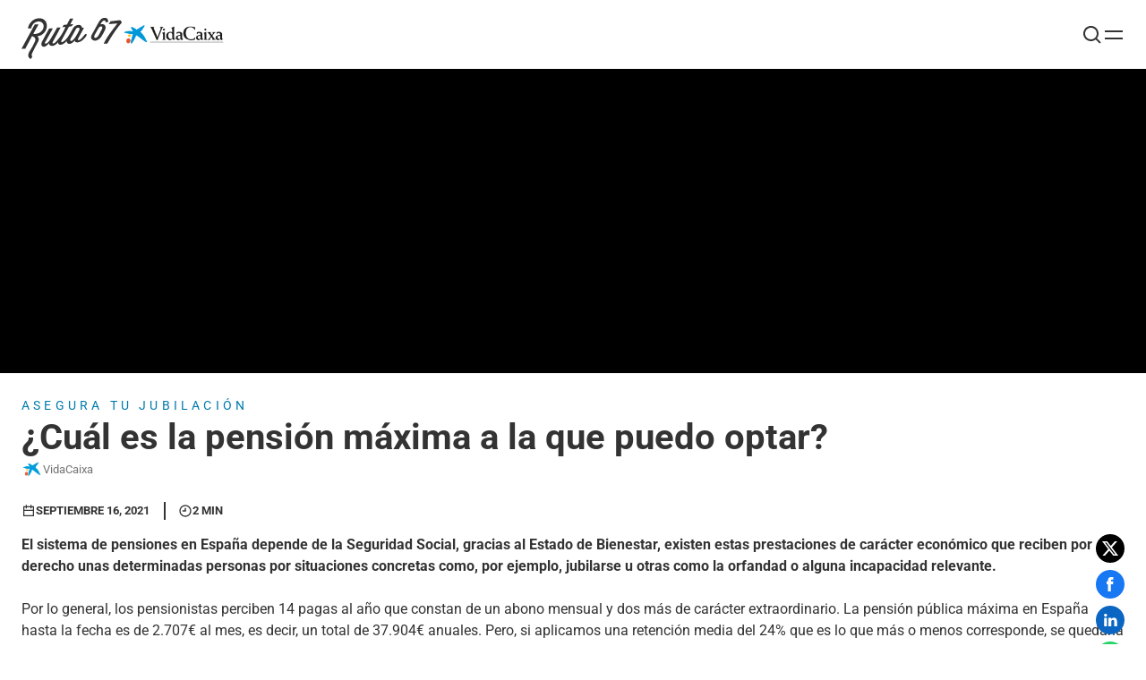

--- FILE ---
content_type: text/html; charset=UTF-8
request_url: https://www.ruta67.com/cual-es-la-pension-maxima-a-la-que-puedo-optar/
body_size: 40124
content:

<!DOCTYPE html>
<html lang="es-ES" prefix="og: https://ogp.me/ns#">

<head><meta charset="UTF-8"><script nonce="">if(navigator.userAgent.match(/MSIE|Internet Explorer/i)||navigator.userAgent.match(/Trident\/7\..*?rv:11/i)){var href=document.location.href;if(!href.match(/[?&]nowprocket/)){if(href.indexOf("?")==-1){if(href.indexOf("#")==-1){document.location.href=href+"?nowprocket=1"}else{document.location.href=href.replace("#","?nowprocket=1#")}}else{if(href.indexOf("#")==-1){document.location.href=href+"&nowprocket=1"}else{document.location.href=href.replace("#","&nowprocket=1#")}}}}</script><script nonce="">(()=>{class RocketLazyLoadScripts{constructor(){this.v="2.0.4",this.userEvents=["keydown","keyup","mousedown","mouseup","mousemove","mouseover","mouseout","touchmove","touchstart","touchend","touchcancel","wheel","click","dblclick","input"],this.attributeEvents=["onblur","onclick","oncontextmenu","ondblclick","onfocus","onmousedown","onmouseenter","onmouseleave","onmousemove","onmouseout","onmouseover","onmouseup","onmousewheel","onscroll","onsubmit"]}async t(){this.i(),this.o(),/iP(ad|hone)/.test(navigator.userAgent)&&this.h(),this.u(),this.l(this),this.m(),this.k(this),this.p(this),this._(),await Promise.all([this.R(),this.L()]),this.lastBreath=Date.now(),this.S(this),this.P(),this.D(),this.O(),this.M(),await this.C(this.delayedScripts.normal),await this.C(this.delayedScripts.defer),await this.C(this.delayedScripts.async),await this.T(),await this.F(),await this.j(),await this.A(),window.dispatchEvent(new Event("rocket-allScriptsLoaded")),this.everythingLoaded=!0,this.lastTouchEnd&&await new Promise(t=>setTimeout(t,500-Date.now()+this.lastTouchEnd)),this.I(),this.H(),this.U(),this.W()}i(){this.CSPIssue=sessionStorage.getItem("rocketCSPIssue"),document.addEventListener("securitypolicyviolation",t=>{this.CSPIssue||"script-src-elem"!==t.violatedDirective||"data"!==t.blockedURI||(this.CSPIssue=!0,sessionStorage.setItem("rocketCSPIssue",!0))},{isRocket:!0})}o(){window.addEventListener("pageshow",t=>{this.persisted=t.persisted,this.realWindowLoadedFired=!0},{isRocket:!0}),window.addEventListener("pagehide",()=>{this.onFirstUserAction=null},{isRocket:!0})}h(){let t;function e(e){t=e}window.addEventListener("touchstart",e,{isRocket:!0}),window.addEventListener("touchend",function i(o){o.changedTouches[0]&&t.changedTouches[0]&&Math.abs(o.changedTouches[0].pageX-t.changedTouches[0].pageX)<10&&Math.abs(o.changedTouches[0].pageY-t.changedTouches[0].pageY)<10&&o.timeStamp-t.timeStamp<200&&(window.removeEventListener("touchstart",e,{isRocket:!0}),window.removeEventListener("touchend",i,{isRocket:!0}),"INPUT"===o.target.tagName&&"text"===o.target.type||(o.target.dispatchEvent(new TouchEvent("touchend",{target:o.target,bubbles:!0})),o.target.dispatchEvent(new MouseEvent("mouseover",{target:o.target,bubbles:!0})),o.target.dispatchEvent(new PointerEvent("click",{target:o.target,bubbles:!0,cancelable:!0,detail:1,clientX:o.changedTouches[0].clientX,clientY:o.changedTouches[0].clientY})),event.preventDefault()))},{isRocket:!0})}q(t){this.userActionTriggered||("mousemove"!==t.type||this.firstMousemoveIgnored?"keyup"===t.type||"mouseover"===t.type||"mouseout"===t.type||(this.userActionTriggered=!0,this.onFirstUserAction&&this.onFirstUserAction()):this.firstMousemoveIgnored=!0),"click"===t.type&&t.preventDefault(),t.stopPropagation(),t.stopImmediatePropagation(),"touchstart"===this.lastEvent&&"touchend"===t.type&&(this.lastTouchEnd=Date.now()),"click"===t.type&&(this.lastTouchEnd=0),this.lastEvent=t.type,t.composedPath&&t.composedPath()[0].getRootNode()instanceof ShadowRoot&&(t.rocketTarget=t.composedPath()[0]),this.savedUserEvents.push(t)}u(){this.savedUserEvents=[],this.userEventHandler=this.q.bind(this),this.userEvents.forEach(t=>window.addEventListener(t,this.userEventHandler,{passive:!1,isRocket:!0})),document.addEventListener("visibilitychange",this.userEventHandler,{isRocket:!0})}U(){this.userEvents.forEach(t=>window.removeEventListener(t,this.userEventHandler,{passive:!1,isRocket:!0})),document.removeEventListener("visibilitychange",this.userEventHandler,{isRocket:!0}),this.savedUserEvents.forEach(t=>{(t.rocketTarget||t.target).dispatchEvent(new window[t.constructor.name](t.type,t))})}m(){const t="return false",e=Array.from(this.attributeEvents,t=>"data-rocket-"+t),i="["+this.attributeEvents.join("],[")+"]",o="[data-rocket-"+this.attributeEvents.join("],[data-rocket-")+"]",s=(e,i,o)=>{o&&o!==t&&(e.setAttribute("data-rocket-"+i,o),e["rocket"+i]=new Function("event",o),e.setAttribute(i,t))};new MutationObserver(t=>{for(const n of t)"attributes"===n.type&&(n.attributeName.startsWith("data-rocket-")||this.everythingLoaded?n.attributeName.startsWith("data-rocket-")&&this.everythingLoaded&&this.N(n.target,n.attributeName.substring(12)):s(n.target,n.attributeName,n.target.getAttribute(n.attributeName))),"childList"===n.type&&n.addedNodes.forEach(t=>{if(t.nodeType===Node.ELEMENT_NODE)if(this.everythingLoaded)for(const i of[t,...t.querySelectorAll(o)])for(const t of i.getAttributeNames())e.includes(t)&&this.N(i,t.substring(12));else for(const e of[t,...t.querySelectorAll(i)])for(const t of e.getAttributeNames())this.attributeEvents.includes(t)&&s(e,t,e.getAttribute(t))})}).observe(document,{subtree:!0,childList:!0,attributeFilter:[...this.attributeEvents,...e]})}I(){this.attributeEvents.forEach(t=>{document.querySelectorAll("[data-rocket-"+t+"]").forEach(e=>{this.N(e,t)})})}N(t,e){const i=t.getAttribute("data-rocket-"+e);i&&(t.setAttribute(e,i),t.removeAttribute("data-rocket-"+e))}k(t){Object.defineProperty(HTMLElement.prototype,"onclick",{get(){return this.rocketonclick||null},set(e){this.rocketonclick=e,this.setAttribute(t.everythingLoaded?"onclick":"data-rocket-onclick","this.rocketonclick(event)")}})}S(t){function e(e,i){let o=e[i];e[i]=null,Object.defineProperty(e,i,{get:()=>o,set(s){t.everythingLoaded?o=s:e["rocket"+i]=o=s}})}e(document,"onreadystatechange"),e(window,"onload"),e(window,"onpageshow");try{Object.defineProperty(document,"readyState",{get:()=>t.rocketReadyState,set(e){t.rocketReadyState=e},configurable:!0}),document.readyState="loading"}catch(t){console.log("WPRocket DJE readyState conflict, bypassing")}}l(t){this.originalAddEventListener=EventTarget.prototype.addEventListener,this.originalRemoveEventListener=EventTarget.prototype.removeEventListener,this.savedEventListeners=[],EventTarget.prototype.addEventListener=function(e,i,o){o&&o.isRocket||!t.B(e,this)&&!t.userEvents.includes(e)||t.B(e,this)&&!t.userActionTriggered||e.startsWith("rocket-")||t.everythingLoaded?t.originalAddEventListener.call(this,e,i,o):(t.savedEventListeners.push({target:this,remove:!1,type:e,func:i,options:o}),"mouseenter"!==e&&"mouseleave"!==e||t.originalAddEventListener.call(this,e,t.savedUserEvents.push,o))},EventTarget.prototype.removeEventListener=function(e,i,o){o&&o.isRocket||!t.B(e,this)&&!t.userEvents.includes(e)||t.B(e,this)&&!t.userActionTriggered||e.startsWith("rocket-")||t.everythingLoaded?t.originalRemoveEventListener.call(this,e,i,o):t.savedEventListeners.push({target:this,remove:!0,type:e,func:i,options:o})}}J(t,e){this.savedEventListeners=this.savedEventListeners.filter(i=>{let o=i.type,s=i.target||window;return e!==o||t!==s||(this.B(o,s)&&(i.type="rocket-"+o),this.$(i),!1)})}H(){EventTarget.prototype.addEventListener=this.originalAddEventListener,EventTarget.prototype.removeEventListener=this.originalRemoveEventListener,this.savedEventListeners.forEach(t=>this.$(t))}$(t){t.remove?this.originalRemoveEventListener.call(t.target,t.type,t.func,t.options):this.originalAddEventListener.call(t.target,t.type,t.func,t.options)}p(t){let e;function i(e){return t.everythingLoaded?e:e.split(" ").map(t=>"load"===t||t.startsWith("load.")?"rocket-jquery-load":t).join(" ")}function o(o){function s(e){const s=o.fn[e];o.fn[e]=o.fn.init.prototype[e]=function(){return this[0]===window&&t.userActionTriggered&&("string"==typeof arguments[0]||arguments[0]instanceof String?arguments[0]=i(arguments[0]):"object"==typeof arguments[0]&&Object.keys(arguments[0]).forEach(t=>{const e=arguments[0][t];delete arguments[0][t],arguments[0][i(t)]=e})),s.apply(this,arguments),this}}if(o&&o.fn&&!t.allJQueries.includes(o)){const e={DOMContentLoaded:[],"rocket-DOMContentLoaded":[]};for(const t in e)document.addEventListener(t,()=>{e[t].forEach(t=>t())},{isRocket:!0});o.fn.ready=o.fn.init.prototype.ready=function(i){function s(){parseInt(o.fn.jquery)>2?setTimeout(()=>i.bind(document)(o)):i.bind(document)(o)}return"function"==typeof i&&(t.realDomReadyFired?!t.userActionTriggered||t.fauxDomReadyFired?s():e["rocket-DOMContentLoaded"].push(s):e.DOMContentLoaded.push(s)),o([])},s("on"),s("one"),s("off"),t.allJQueries.push(o)}e=o}t.allJQueries=[],o(window.jQuery),Object.defineProperty(window,"jQuery",{get:()=>e,set(t){o(t)}})}P(){const t=new Map;document.write=document.writeln=function(e){const i=document.currentScript,o=document.createRange(),s=i.parentElement;let n=t.get(i);void 0===n&&(n=i.nextSibling,t.set(i,n));const c=document.createDocumentFragment();o.setStart(c,0),c.appendChild(o.createContextualFragment(e)),s.insertBefore(c,n)}}async R(){return new Promise(t=>{this.userActionTriggered?t():this.onFirstUserAction=t})}async L(){return new Promise(t=>{document.addEventListener("DOMContentLoaded",()=>{this.realDomReadyFired=!0,t()},{isRocket:!0})})}async j(){return this.realWindowLoadedFired?Promise.resolve():new Promise(t=>{window.addEventListener("load",t,{isRocket:!0})})}M(){this.pendingScripts=[];this.scriptsMutationObserver=new MutationObserver(t=>{for(const e of t)e.addedNodes.forEach(t=>{"SCRIPT"!==t.tagName||t.noModule||t.isWPRocket||this.pendingScripts.push({script:t,promise:new Promise(e=>{const i=()=>{const i=this.pendingScripts.findIndex(e=>e.script===t);i>=0&&this.pendingScripts.splice(i,1),e()};t.addEventListener("load",i,{isRocket:!0}),t.addEventListener("error",i,{isRocket:!0}),setTimeout(i,1e3)})})})}),this.scriptsMutationObserver.observe(document,{childList:!0,subtree:!0})}async F(){await this.X(),this.pendingScripts.length?(await this.pendingScripts[0].promise,await this.F()):this.scriptsMutationObserver.disconnect()}D(){this.delayedScripts={normal:[],async:[],defer:[]},document.querySelectorAll("script[type$=rocketlazyloadscript]").forEach(t=>{t.hasAttribute("data-rocket-src")?t.hasAttribute("async")&&!1!==t.async?this.delayedScripts.async.push(t):t.hasAttribute("defer")&&!1!==t.defer||"module"===t.getAttribute("data-rocket-type")?this.delayedScripts.defer.push(t):this.delayedScripts.normal.push(t):this.delayedScripts.normal.push(t)})}async _(){await this.L();let t=[];document.querySelectorAll("script[type$=rocketlazyloadscript][data-rocket-src]").forEach(e=>{let i=e.getAttribute("data-rocket-src");if(i&&!i.startsWith("data:")){i.startsWith("//")&&(i=location.protocol+i);try{const o=new URL(i).origin;o!==location.origin&&t.push({src:o,crossOrigin:e.crossOrigin||"module"===e.getAttribute("data-rocket-type")})}catch(t){}}}),t=[...new Map(t.map(t=>[JSON.stringify(t),t])).values()],this.Y(t,"preconnect")}async G(t){if(await this.K(),!0!==t.noModule||!("noModule"in HTMLScriptElement.prototype))return new Promise(e=>{let i;function o(){(i||t).setAttribute("data-rocket-status","executed"),e()}try{if(navigator.userAgent.includes("Firefox/")||""===navigator.vendor||this.CSPIssue)i=document.createElement("script"),[...t.attributes].forEach(t=>{let e=t.nodeName;"type"!==e&&("data-rocket-type"===e&&(e="type"),"data-rocket-src"===e&&(e="src"),i.setAttribute(e,t.nodeValue))}),t.text&&(i.text=t.text),t.nonce&&(i.nonce=t.nonce),i.hasAttribute("src")?(i.addEventListener("load",o,{isRocket:!0}),i.addEventListener("error",()=>{i.setAttribute("data-rocket-status","failed-network"),e()},{isRocket:!0}),setTimeout(()=>{i.isConnected||e()},1)):(i.text=t.text,o()),i.isWPRocket=!0,t.parentNode.replaceChild(i,t);else{const i=t.getAttribute("data-rocket-type"),s=t.getAttribute("data-rocket-src");i?(t.type=i,t.removeAttribute("data-rocket-type")):t.removeAttribute("type"),t.addEventListener("load",o,{isRocket:!0}),t.addEventListener("error",i=>{this.CSPIssue&&i.target.src.startsWith("data:")?(console.log("WPRocket: CSP fallback activated"),t.removeAttribute("src"),this.G(t).then(e)):(t.setAttribute("data-rocket-status","failed-network"),e())},{isRocket:!0}),s?(t.fetchPriority="high",t.removeAttribute("data-rocket-src"),t.src=s):t.src="data:text/javascript;base64,"+window.btoa(unescape(encodeURIComponent(t.text)))}}catch(i){t.setAttribute("data-rocket-status","failed-transform"),e()}});t.setAttribute("data-rocket-status","skipped")}async C(t){const e=t.shift();return e?(e.isConnected&&await this.G(e),this.C(t)):Promise.resolve()}O(){this.Y([...this.delayedScripts.normal,...this.delayedScripts.defer,...this.delayedScripts.async],"preload")}Y(t,e){this.trash=this.trash||[];let i=!0;var o=document.createDocumentFragment();t.forEach(t=>{const s=t.getAttribute&&t.getAttribute("data-rocket-src")||t.src;if(s&&!s.startsWith("data:")){const n=document.createElement("link");n.href=s,n.rel=e,"preconnect"!==e&&(n.as="script",n.fetchPriority=i?"high":"low"),t.getAttribute&&"module"===t.getAttribute("data-rocket-type")&&(n.crossOrigin=!0),t.crossOrigin&&(n.crossOrigin=t.crossOrigin),t.integrity&&(n.integrity=t.integrity),t.nonce&&(n.nonce=t.nonce),o.appendChild(n),this.trash.push(n),i=!1}}),document.head.appendChild(o)}W(){this.trash.forEach(t=>t.remove())}async T(){try{document.readyState="interactive"}catch(t){}this.fauxDomReadyFired=!0;try{await this.K(),this.J(document,"readystatechange"),document.dispatchEvent(new Event("rocket-readystatechange")),await this.K(),document.rocketonreadystatechange&&document.rocketonreadystatechange(),await this.K(),this.J(document,"DOMContentLoaded"),document.dispatchEvent(new Event("rocket-DOMContentLoaded")),await this.K(),this.J(window,"DOMContentLoaded"),window.dispatchEvent(new Event("rocket-DOMContentLoaded"))}catch(t){console.error(t)}}async A(){try{document.readyState="complete"}catch(t){}try{await this.K(),this.J(document,"readystatechange"),document.dispatchEvent(new Event("rocket-readystatechange")),await this.K(),document.rocketonreadystatechange&&document.rocketonreadystatechange(),await this.K(),this.J(window,"load"),window.dispatchEvent(new Event("rocket-load")),await this.K(),window.rocketonload&&window.rocketonload(),await this.K(),this.allJQueries.forEach(t=>t(window).trigger("rocket-jquery-load")),await this.K(),this.J(window,"pageshow");const t=new Event("rocket-pageshow");t.persisted=this.persisted,window.dispatchEvent(t),await this.K(),window.rocketonpageshow&&window.rocketonpageshow({persisted:this.persisted})}catch(t){console.error(t)}}async K(){Date.now()-this.lastBreath>45&&(await this.X(),this.lastBreath=Date.now())}async X(){return document.hidden?new Promise(t=>setTimeout(t)):new Promise(t=>requestAnimationFrame(t))}B(t,e){return e===document&&"readystatechange"===t||(e===document&&"DOMContentLoaded"===t||(e===window&&"DOMContentLoaded"===t||(e===window&&"load"===t||e===window&&"pageshow"===t)))}static run(){(new RocketLazyLoadScripts).t()}}RocketLazyLoadScripts.run()})();</script>
    
    <meta name="viewport" content="width=device-width, initial-scale=1.0">
    <link rel="profile" href="https://gmpg.org/xfn/11">
    <meta name="google-site-verification" content="Nh1VGr9dxc1V02x2py7-IxZKwHgnYrU8IQKHFrQSdEE" />
    <meta name="msvalidate.01" content="57072251FB4A2BB3A0C15D1D5CBFB5B7" />
    
<!-- Default Consent Mode -->
<script nonce="">
window.dataLayer = window.dataLayer || [];

function gtag() {
    dataLayer.push(arguments);
}

if (localStorage.getItem('consentMode') === null) {
    gtag('consent', 'default', {
        'ad_personalization': 'denied', //v2
        'ad_storage': 'denied',
        'ad_user_data': 'denied', //v2
        'analytics_storage': 'denied',
        'functionality_storage': 'denied',
        'personalization_storage': 'denied',
        'security_storage': 'denied',
        'wait_for_update': 100,
    });
} else {
    gtag('consent', 'default', JSON.parse(localStorage.getItem('consentMode')));
}
</script>    <link rel="alternate" hreflang="es-es" href="https://www.ruta67.com/cual-es-la-pension-maxima-a-la-que-puedo-optar/" />
<link rel="alternate" hreflang="ca" href="https://www.ruta67.com/ca/quina-es-la-pensio-maxima-a-la-qual-puc-optar/" />
<link rel="alternate" hreflang="x-default" href="https://www.ruta67.com/cual-es-la-pension-maxima-a-la-que-puedo-optar/" />

<!-- Optimización en motores de búsqueda por Rank Math PRO -  https://rankmath.com/ -->
<title>¿Cuál es la pensión máxima a la que puedo optar?</title>
<link data-rocket-prefetch href="https://cdn.mouseflow.com" rel="dns-prefetch">
<link data-rocket-prefetch href="https://tianji.digitalmenta.com" rel="dns-prefetch">
<link crossorigin data-rocket-preload as="font" href="https://www.ruta67.com/wp-content/themes/r67theme/public/fonts/roboto/Roboto-variable.woff2" rel="preload">
<style nonce="" id="wpr-usedcss">img:is([sizes=auto i],[sizes^="auto," i]){contain-intrinsic-size:3000px 1500px}button{background-color:transparent;background-image:none;padding:0}button:focus{outline:dotted 1px;outline:-webkit-focus-ring-color auto 5px}ul{list-style:none;margin:0;padding:0}html{font-family:'Inter var',system-ui,-apple-system,BlinkMacSystemFont,'Segoe UI',Roboto,'Helvetica Neue',Arial,'Noto Sans',sans-serif,'Apple Color Emoji','Segoe UI Emoji','Segoe UI Symbol','Noto Color Emoji';line-height:1.5}*,:after,:before{box-sizing:border-box;border:0 solid #e2e8f0}img{border-style:solid}input::-moz-placeholder{color:#a0aec0}input::placeholder{color:#a0aec0}[role=button],button{cursor:pointer}a{text-decoration:inherit}button,input,select{padding:0;line-height:inherit;color:inherit}canvas,iframe,img,object,svg{display:block;vertical-align:middle}img{max-width:100%;height:auto}html{line-height:1.15;-webkit-text-size-adjust:100%}body{margin:0}main{display:block}h1{font-size:2em;margin:.67em 0}a{background-color:transparent}strong{font-weight:bolder}img{border-style:none}button,input,select{font-family:inherit;font-size:100%;line-height:1.15;margin:0}button,input{overflow:visible}button,select{text-transform:none}[type=button],[type=reset],[type=submit],button{-webkit-appearance:button}[type=button]::-moz-focus-inner,[type=reset]::-moz-focus-inner,[type=submit]::-moz-focus-inner,button::-moz-focus-inner{border-style:none;padding:0}[type=button]:-moz-focusring,[type=reset]:-moz-focusring,[type=submit]:-moz-focusring,button:-moz-focusring{outline:ButtonText dotted 1px}progress{vertical-align:baseline}[type=checkbox]{box-sizing:border-box;padding:0}[type=number]::-webkit-inner-spin-button,[type=number]::-webkit-outer-spin-button{height:auto}[type=search]{-webkit-appearance:textfield;outline-offset:-2px}[type=search]::-webkit-search-decoration{-webkit-appearance:none}::-webkit-file-upload-button{-webkit-appearance:button;font:inherit}[hidden]{display:none}:root{--swiper-theme-color:#007aff}.swiper{margin-left:auto;margin-right:auto;position:relative;overflow:hidden;list-style:none;padding:0;z-index:1;display:block}.swiper-wrapper{position:relative;width:100%;height:100%;z-index:1;display:flex;transition-property:transform;transition-timing-function:var(--swiper-wrapper-transition-timing-function,initial);box-sizing:content-box}.swiper-wrapper{transform:translateZ(0)}.swiper-slide{flex-shrink:0;width:100%;height:100%;position:relative;transition-property:transform;display:block}.swiper-lazy-preloader{width:42px;height:42px;position:absolute;left:50%;top:50%;margin-left:-21px;margin-top:-21px;z-index:10;transform-origin:50%;box-sizing:border-box;border:4px solid var(--swiper-preloader-color,var(--swiper-theme-color));border-radius:50%;border-top-color:transparent}.swiper:not(.swiper-watch-progress) .swiper-lazy-preloader{animation:1s linear infinite swiper-preloader-spin}@keyframes swiper-preloader-spin{0%{transform:rotate(0)}to{transform:rotate(360deg)}}:root{--swiper-navigation-size:44px}.swiper-button-next,.swiper-button-prev{position:absolute;top:var(--swiper-navigation-top-offset,50%);width:calc(var(--swiper-navigation-size)/ 44 * 27);height:var(--swiper-navigation-size);margin-top:calc(0px - var(--swiper-navigation-size)/ 2);z-index:10;cursor:pointer;display:flex;align-items:center;justify-content:center;color:var(--swiper-navigation-color,var(--swiper-theme-color))}.swiper-button-next svg,.swiper-button-prev svg{width:100%;height:100%;-o-object-fit:contain;object-fit:contain;transform-origin:center}.swiper-button-prev{left:var(--swiper-navigation-sides-offset,10px);right:auto}.swiper-button-next:after,.swiper-button-prev:after{font-family:swiper-icons;font-size:var(--swiper-navigation-size);text-transform:none!important;letter-spacing:0;font-variant:initial;line-height:1}.swiper-button-prev:after{content:"prev"}.swiper-button-next{right:var(--swiper-navigation-sides-offset,10px);left:auto}.swiper-button-next:after{content:"next"}.wpml-ls-legacy-list-horizontal.wpml-ls-statics-footer{margin:0!important;padding:0!important;font-size:12px;line-height:20px}.grid{box-sizing:border-box;display:flex;flex-wrap:wrap;margin-left:auto;margin-right:auto;max-width:1120px;max-width:328px;width:91.1111111111%}@media(min-width:768px){.grid{max-width:720px;width:93.75%}}@media(min-width:1366px){.grid{max-width:1120px;width:100%}}.col-sm-4{box-sizing:border-box;padding-left:2.4390243902%;padding-right:2.4390243902%;width:100%}@media(min-width:768px){.col-md-4{box-sizing:border-box;padding-left:1.1111111111%;padding-right:1.1111111111%;width:50%}.col-md-8{box-sizing:border-box;padding-left:1.1111111111%;padding-right:1.1111111111%;width:100%}}@media(min-width:1366px){.col-lg-2{box-sizing:border-box;padding-left:1.4285714286%;padding-right:1.4285714286%;width:16.6666666667%}.col-lg-4{box-sizing:border-box;padding-left:1.4285714286%;padding-right:1.4285714286%;width:33.3333333333%}.col-lg-12{box-sizing:border-box;padding-left:1.4285714286%;padding-right:1.4285714286%;width:100%}}.o-btn{align-items:center;border-radius:40px;cursor:pointer;display:inline-flex;font-family:Roboto,sans-serif;font-weight:700;position:relative;transition:all cubic-bezier(1,-.01,0,.99) .3s 0s;white-space:nowrap}.o-btn span+svg{margin-left:8px}.o-btn--m{font-size:16px;line-height:24px;border-radius:24px;height:48px;padding:0 24px}.o-btn--l{font-size:18px;line-height:28px;border-radius:28px;height:56px;padding:0 28px}.o-btn--line{color:#007bad;font-family:Roboto,sans-serif;font-weight:400;letter-spacing:0;padding:.2rem 1rem}.o-btn--chip{font-size:13px;line-height:24px;box-shadow:0 0 0 1.5px inset #00000040;font-family:Roboto,sans-serif;font-weight:400;height:auto;letter-spacing:0;padding:.2rem 1rem}.o-btn--chip.is-selected,.o-btn--chip:hover{box-shadow:0 0 0 1.5px inset #007bad;color:#007bad}.o-btn--chip.is-selected:after{border-bottom:2px solid currentColor;border-right:2px solid currentColor;content:"";display:inline-block;height:12px;margin-left:16px;transform:rotate(45deg);transform-origin:top;width:8px}.o-btn--chip-black{box-shadow:0 0 0 1px inset #000}.o-btn--chip-black:hover{background-color:#000;box-shadow:0 0 0 1px inset #000;color:#fff}.o-btn--fill{background-color:#007bad;color:#fff;transition:all ease-in-out .3s 0s}.o-btn--fill:hover{box-shadow:0 4px 8px #357dab66}.o-btn--fill:active{background-color:#357dab}.o-btn--fill.is-disabled,.o-btn--fill[disabled]{background-color:#ccc;box-shadow:none;cursor:default}.o-btn--fill.o-btn--dark{background-color:#333;color:#fff}.o-btn--fill.o-btn--dark:hover{box-shadow:0 4px 8px #3336}.o-btn--outline{background-color:transparent;box-shadow:0 0 0 1px currentColor;color:#007bad}.o-btn--outline:hover{background-color:#007bad;color:#fff}.o-btn--outline:active{background-color:#357dab;box-shadow:0 0 0 1px #357dab;color:#fff}.o-btn--outline.is-disabled,.o-btn--outline[disabled]{background-color:transparent;box-shadow:0 0 0 1px #ccc;color:#ccc;cursor:default}.o-btn--outline.o-btn--dark:hover{box-shadow:0 0 0 1px #333}.o-btn--white{color:#fff}.o-btn--white:hover{background-color:transparent}.o-btn--dark{color:#333}.o-btn--dark:hover{background-color:#333;color:#fff}.o-icon{display:flex;width:16px;height:auto;justify-content:center;align-items:center}.o-icon svg{width:100%}.o-icon--xs{width:24px}.o-icon--s{width:32px}.o-icon-arrow{background:url("data:image/svg+xml,%3csvg%20width='27'%20height='100%25'%20viewBox='0%200%2027%2015'%20fill='currentColor'%20xmlns='http://www.w3.org/2000/svg'%3e%3cpath%20d='M19.002%2014.9995C18.8794%2014.995%2018.7609%2014.9531%2018.6619%2014.8793C18.5629%2014.8055%2018.488%2014.703%2018.4467%2014.5853C18.4055%2014.4676%2018.3998%2014.3399%2018.4305%2014.2189C18.4612%2014.0978%2018.5268%2013.989%2018.6189%2013.9063L24.8058%208.11839L0.642268%208.11839L0.584804%208.11839C0.263822%208.10308%20-0.0144572%207.79157%200.000589011%207.46443C0.0156353%207.13732%200.321293%206.85365%200.642269%206.86904L24.8058%206.86904L18.6189%201.09084C18.5587%201.03584%2018.5099%200.969269%2018.475%200.894958C18.4402%200.820647%2018.4201%200.740056%2018.4159%200.657814C18.4117%200.575571%2018.4235%200.493298%2018.4506%200.415713C18.4777%200.338128%2018.5196%200.26676%2018.5738%200.205708C18.6281%200.144655%2018.6936%200.0951187%2018.7666%200.0599443C18.8397%200.02477%2018.9189%200.00464839%2018.9996%200.000735469C19.0803%20-0.00317746%2019.161%200.00919647%2019.237%200.0371439C19.313%200.0650923%2019.3829%200.108066%2019.4425%200.163596L26.7979%207.03497C26.8615%207.09355%2026.9124%207.16507%2026.9472%207.24493C26.982%207.32479%2027%207.41121%2027%207.4986C27%207.58598%2026.982%207.6724%2026.9472%207.75226C26.9124%207.83212%2026.8615%207.90364%2026.7979%207.96222L19.4425%2014.8336C19.3834%2014.8894%2019.314%2014.9328%2019.2385%2014.9613C19.1629%2014.9897%2019.0825%2015.0027%2019.002%2014.9995Z'%20/%3e%3c/svg%3e") center center no-repeat;height:15px;width:27px}.o-icon-arrow-left{transform:scaleX(-1)}.c-about-author{display:flex;flex-direction:column;align-items:center;margin-bottom:var(--spacing-base);gap:16px;max-width:480px;margin:0 auto;text-align:center;position:relative}@media(min-width:768px){.c-about-author{display:grid;grid-template-columns:148px auto;text-align:left}}.c-about-author__avatar{margin-bottom:var(--spacing-base)}.c-about-author__avatar img{border-radius:100%}.c-about-author__info{display:flex;flex-direction:column;width:100%}.c-about-author__info a:before{position:absolute;top:0;left:0;content:"";width:100%;height:100%;z-index:1}.c-about-author__info p{margin:0}.c-about-author__info .name{font-size:24px;line-height:36px}.c-about-author__info .description{font-size:12px;line-height:20px}.c-article__wrapper{display:flex;flex-direction:column}.c-article__image{background-color:#000;display:grid;height:200px;overflow:hidden}@media(min-width:768px){.c-article__image{height:340px}}@media(min-width:1366px){.c-article__wrapper{display:grid;grid-template-columns:1fr 2fr;padding-left:180px}.c-article__image{width:calc(100% + 180px);height:100vh;position:sticky;top:77px;transform:translate(-180px);overflow:hidden}}.c-article__image img{opacity:.5;height:100%;width:100%;-o-object-fit:cover;object-fit:cover}.c-article__title{font-family:Roboto,sans-serif;font-weight:700;font-size:24px;line-height:32px;margin:0}.c-article__extrainfo{display:flex;flex-direction:column;text-transform:uppercase;font-weight:700;margin-bottom:8px}@media(min-width:768px){.c-article__title{font-size:40px;line-height:48px}.c-article__extrainfo{flex-direction:row}.c-article__extrainfo span{box-shadow:2px 0 0 0 inset currentColor;margin-left:16px;padding-left:16px}}.c-article__extrainfo span{font-size:13px;line-height:20px;display:flex;align-items:center;gap:8px}.c-article__extrainfo span:first-child{margin:0;padding:0;box-shadow:none}.c-article__author{color:#999;margin-bottom:24px;font-size:13px;line-height:24px}.c-article__author .author{display:flex;gap:8px;align-items:center;color:#757575}.c-article__author .author img{border-radius:100%}.c-article__author .author:hover{color:#007bad}.c-article__text{width:100%;position:relative;padding:24px}.c-article__text .cta-link{display:flex;padding:24px;font-size:22px;line-height:32px;margin:32px auto;text-align:center}.c-article__text .cta-link a{font-weight:700;text-decoration:underline}.c-article__text .cta-link p{margin:0}.c-article__text a{color:#007bad}.c-article__content{position:relative;margin-bottom:24px;width:100%}@media(min-width:1366px){.c-article__text{padding:128px 192px 128px 128px}.c-article__content{margin-bottom:80px}.c-cookie-modal__info .text{padding-right:16px}}.c-article__content h2,.c-article__content h3,.c-article__content h5{font-weight:700;margin-bottom:8px}.c-article__content h2{font-size:24px;line-height:32px}.c-article__content h3,.c-article__content h5{font-size:18px;line-height:24px}.c-article__content p{margin-bottom:24px}.c-article__content ul{list-style-type:disc}.c-article__content ul{margin-bottom:24px;padding-left:24px}.c-article__content ul li{margin-bottom:8px}.c-article__content img{margin:3em auto}.c-article__content iframe{margin:24px auto;width:100%;aspect-ratio:16/9;height:auto}.c-article__about-author{border-top:1px solid rgba(0,0,0,.2);padding:32px 0}.c-cookie-modal{position:fixed;bottom:0;left:0;display:none;color:#fff;background-color:#40444b;width:100%;min-height:100vh;z-index:10000}.c-cookie-modal a{color:#1ebeff}@media(max-width:767.99px){.c-cookie-modal .grid{max-width:100%}}.c-cookie-modal__wrapper{padding:32px 0;display:flex;flex-direction:column}@media(orientation:landscape){.c-cookie-modal__wrapper{display:flex;flex-direction:row;gap:16px}}@media(min-width:768px){.c-cookie-modal{min-height:inherit}.c-cookie-modal__wrapper{flex-direction:column;align-items:flex-end}}.c-cookie-modal__info{padding-bottom:16px}.c-cookie-modal__info .title{font-weight:700;margin-bottom:8px}.c-cookie-modal__info .text{font-size:14px;line-height:24px}.c-cookie-modal__info .text a{text-transform:uppercase;text-decoration:underline}.c-cookie-modal__actions{display:flex;flex-direction:column;align-items:center;gap:16px}.c-cookie-modal__actions .o-btn{min-width:200px;justify-content:center}@media(min-width:768px){.c-cookie-modal__actions{flex-direction:row}}.c-cookie-modal.is-visible{display:block}.c-faqs{overflow:hidden;margin-top:40px;margin-bottom:40px;padding:0 24px}@media(min-width:1366px){.c-faqs{padding:0}}.c-faqs a{color:#007bad;text-decoration:underline}.c-faqs ul{padding-left:1rem}.c-faqs ul li{list-style:disc}.c-form-calculators__dropdown,.c-form-calculators__input{flex-basis:100%}@media(min-width:768px){.c-form-calculators__dropdown,.c-form-calculators__input{flex-basis:calc(50% - 16px)}}.c-form-calculators__dropdown:focus-within,.c-form-calculators__input:focus-within{box-shadow:0 0 0 1px #007bad,0 0 0 1px inset #007bad!important}.c-form-calculators__input{border-radius:8px;box-shadow:0 0 0 1px #000,0 0 0 1px inset #000;padding:8px 16px;position:relative}.c-form-calculators__input>div,.c-form-calculators__input>label,.c-form-calculators__input>p{color:#333;font-size:13px;line-height:24px;font-weight:600;text-transform:uppercase;width:-moz-fit-content;width:fit-content;margin:0}.c-form-calculators__input input{width:100%}.c-form-calculators__input.invalid{box-shadow:0 0 0 1px #e02020,0 0 0 1px inset #e02020}.c-form-calculators__input:has(:valid){box-shadow:0 0 0 1px #000,0 0 0 1px inset #000}.c-form-calculators__input:has(:invalid){box-shadow:0 0 0 1px #e02020,0 0 0 1px inset #e02020}.c-form-calculators__input.is-disabled{opacity:.5;-webkit-user-select:none;-moz-user-select:none;user-select:none}.c-form-calculators__dropdown{border-radius:8px;box-shadow:0 0 0 1px #000,0 0 0 1px inset #000;margin:0 auto;padding:8px 16px;position:relative}.c-form-calculators__dropdown>label,.c-form-calculators__dropdown>p{color:#333;font-size:13px;line-height:24px;font-weight:600;margin:0;text-transform:uppercase}.c-form-calculators__dropdown .select{position:relative}.c-form-calculators__dropdown .select:after{border-bottom:2px solid #333;border-right:2px solid #333;content:"";cursor:pointer;height:10px;position:absolute;right:15px;top:6px;transform:rotate(45deg);transition:border-color .4s;width:10px}.c-form-calculators__dropdown .select input{background:0 0;border:none;outline:0;position:relative;width:100%;font-size:14px;line-height:24px;cursor:pointer}.c-form-calculators__dropdown.active .select:after{border:none;border-left:2px solid #333;border-top:2px solid #333}.c-form{position:relative}.c-form a{color:var(--lvqdlv--color__pri)}.c-form label{margin-bottom:5px}.c-form input[type=color],.c-form input[type=date],.c-form input[type=email],.c-form input[type=number],.c-form input[type=search],.c-form input[type=text],.c-form input[type=time],.c-form input[type=url],.c-form select{color:var(--lvqdlv-color__text,#000);font-family:var(--lvqdlv--font__pri);font-size:16px;line-height:24px;background-color:#fff;border:0;border-radius:32px;height:48px;margin-bottom:.5em;padding:8px 16px;width:100%}.c-form input[type=color]::-webkit-input-placeholder,.c-form input[type=date]::-webkit-input-placeholder,.c-form input[type=email]::-webkit-input-placeholder,.c-form input[type=number]::-webkit-input-placeholder,.c-form input[type=search]::-webkit-input-placeholder,.c-form input[type=text]::-webkit-input-placeholder,.c-form input[type=time]::-webkit-input-placeholder,.c-form input[type=url]::-webkit-input-placeholder,.c-form select::-webkit-input-placeholder{color:rgba(var(--lvqdlv-color__text),.5)}.c-form input[type=color]::-ms-placeholder,.c-form input[type=date]::-ms-placeholder,.c-form input[type=email]::-ms-placeholder,.c-form input[type=number]::-ms-placeholder,.c-form input[type=search]::-ms-placeholder,.c-form input[type=text]::-ms-placeholder,.c-form input[type=time]::-ms-placeholder,.c-form input[type=url]::-ms-placeholder,.c-form select::-ms-placeholder{color:rgba(var(--lvqdlv-color__text),.5)}.c-form input[type=color]::-moz-placeholder,.c-form input[type=date]::-moz-placeholder,.c-form input[type=email]::-moz-placeholder,.c-form input[type=number]::-moz-placeholder,.c-form input[type=search]::-moz-placeholder,.c-form input[type=text]::-moz-placeholder,.c-form input[type=time]::-moz-placeholder,.c-form input[type=url]::-moz-placeholder,.c-form select::-moz-placeholder{color:rgba(var(--lvqdlv-color__text),.5)}.c-form input[type=color]::placeholder,.c-form input[type=date]::placeholder,.c-form input[type=email]::placeholder,.c-form input[type=number]::placeholder,.c-form input[type=search]::placeholder,.c-form input[type=text]::placeholder,.c-form input[type=time]::placeholder,.c-form input[type=url]::placeholder,.c-form select::placeholder{color:rgba(var(--lvqdlv-color__text),.5)}.c-form .acceptance-privacy{display:block;margin:16px 0;padding-left:32px;position:relative}.c-form .acceptance-privacy a{text-decoration:underline}.c-form .acceptance-privacy input[type=checkbox]{height:20px;margin-right:8px;opacity:.3;vertical-align:sub;width:20px;position:absolute;top:0;left:0}.c-form .acceptance-privacy input[type=checkbox]:checked+span:before{content:url("data:image/svg+xml,%3csvg%20width='18'%20height='100%25'%20viewBox='0%200%2018%2013'%20fill='currentColor'%20xmlns='http://www.w3.org/2000/svg'%3e%3cpath%20d='M16.2776%200C13.2985%202.98552%209.83808%206.43585%206.77601%209.50158L1.57101%205.08201L0%206.92745L6.05677%2012.0757L6.90854%2012.8044L7.70349%2012.0094C10.9318%208.77419%2014.7678%204.95215%2018%201.71293L16.2776%200Z'%20/%3e%3c/svg%3e");padding-top:4px}.c-form .acceptance-privacy input[type=checkbox]+span:before{align-items:center;background-color:#fff;display:flex;justify-content:center;position:absolute;top:0;left:0;content:"";height:24px;width:24px}.c-form .acceptance-privacy span{margin:0;font-size:14px;line-height:24px}.c-form button,.c-form input[type=button],.c-form input[type=reset],.c-form input[type=submit]{border:0;cursor:pointer}.c-form__field{margin-bottom:16px;position:relative}.c-form__field label{display:block;font-weight:700;margin-bottom:8px}.c-form__field input[type=email]+input[type=submit]{position:absolute;top:16px;right:16px}.c-form--search{display:none}.c-form--search input[type=text]{box-shadow:0 0 0 1px currentColor;height:40px;margin:0}.c-form--search button{position:absolute;top:50%;right:0;color:var(--lvqdlv--color__pri);height:40px;transform:translateY(-50%);width:40px}.is-search-active .c-form--search{display:flex;gap:16px;width:100%;align-items:center}.c-form--contact{padding:48px}.c-form--contact .o-btn{justify-content:center;width:100%}.c-form--contact .c-form__title{font-size:18px;line-height:24px;font-weight:700;margin-bottom:16px}.c-form--contact.is-submitting *{opacity:.5;transition:opacity ease-in-out .5s 0s}.c-form--contact.is-submitting .c-loader{position:absolute;top:50%;left:50%;opacity:1;transform:translate(-50%,-50%)}.c-form--response,.c-form--response p{display:none}.c-form.is-ghost+.c-form--response{display:block}.c-form.is-ghost.is-new+.c-form--response .is-new{display:block;font-weight:400;text-align:left;font-size:13px;line-height:24px}@media(min-width:1366px){.c-form--contact{padding:80px}.c-form--contact .c-form__title{margin-bottom:8px;font-size:18px;line-height:24px}.c-form.is-ghost.is-new+.c-form--response .is-new{font-size:16px;line-height:24px}}.c-form.is-ghost.is-present+.c-form--response .is-present{display:block;font-weight:400;text-align:left;font-size:13px;line-height:24px}@media(min-width:1366px){.c-form.is-ghost.is-present+.c-form--response .is-present{font-size:16px;line-height:24px}}.c-form.is-ghost.is-deleted+.c-form--response .is-deleted{display:block;font-weight:400;text-align:left;font-size:13px;line-height:24px}.c-form--postpassword .c-form__field{display:flex;gap:16px}.c-form--postpassword .c-form__field label{align-items:center;display:flex}@keyframes spin{0%{transform:rotate(0)}to{transform:rotate(360deg)}}.c-loader{visibility:hidden;border-radius:50%;width:24px;height:24px;border:.25rem solid rgba(255,255,255,.2);border-top-color:#fff;animation:1s linear infinite spin}.c-loader.is-active{visibility:visible}.c-microsite{display:flex;flex-direction:column;align-items:center;justify-content:center;padding:24px;text-align:center;min-height:320px;transition:box-shadow ease-in-out .3s 0s}.c-microsite:hover{box-shadow:0 4px 17px #0000001a}.c-microsite__icon{width:96px}.c-microsite__title{font-weight:700;font-size:16px;line-height:24px}@media(min-width:768px){.c-microsite__title{font-size:18px;line-height:28px}.c-microsite__description{font-size:14px;line-height:24px}}.c-microsite__description{font-size:14px;line-height:24px}@media(min-width:1366px){.c-form.is-ghost.is-deleted+.c-form--response .is-deleted{font-size:16px;line-height:24px}.c-microsite{aspect-ratio:4/3;padding:64px}.c-microsite__icon{width:120px;margin-bottom:16px}.c-microsite__description{font-size:16px;line-height:24px}}.c-modal{position:fixed;inset:0;height:100vh;width:100vw;z-index:-1;visibility:hidden}.c-modal__close{position:absolute;top:0;right:0;height:50px;width:50px;display:flex;justify-content:center;align-items:center;z-index:1;color:#fff}.c-modal__wrapper{position:absolute;top:50%;left:50%;transform:translate(-50%,-50%);width:calc(100% - 32px);z-index:1010}@media(min-width:1366px){.c-modal__wrapper{width:auto;min-width:400px;min-height:400px}}.c-modal__overlay{background:#00000080;position:fixed;top:0;left:0;height:100vh;width:100vw;z-index:1000}.c-modal.is-active{z-index:1000;visibility:visible}.c-modal.is-form .c-modal__content{width:100%;min-height:600px;background-color:#ebebeb}.c-modal--popup-lvqdlv .c-modal__content{display:flex;flex-direction:column-reverse;overflow:hidden}@media(min-width:1366px){.c-modal--popup-lvqdlv .c-modal__content{flex-direction:row}}.c-modal--popup-lvqdlv .c-modal__content .image{background:url(https://www.ruta67.com/public/img/popup_lvqdlv_noria.png) center 100px no-repeat #fff;display:flex;align-items:flex-end}.c-modal--popup-lvqdlv .c-modal__content .image img{transform:scale(1.2);transform-origin:center}@media(min-width:1366px){.c-modal--popup-lvqdlv .c-modal__content .image img{transform:scale(1);transform-origin:center}.c-modal--popup-lvqdlv .c-modal__content .image{min-width:400px;background-color:#f6f6f6}}.c-modal--popup-lvqdlv .c-modal__content .text{background-color:#fff;padding:24px;font-size:16px;line-height:24px}.c-modal--popup-lvqdlv .c-modal__content .text p{margin-bottom:16px}.c-postcard{display:flex;flex-direction:column-reverse;position:relative;transition:box-shadow ease-in-out .3s 0s}.c-postcard:hover{box-shadow:0 20px 20px #0003;z-index:1}.c-postcard:hover img{opacity:.8}.c-postcard:hover .title{color:#007bad}.c-postcard:hover .title .o-icon{opacity:1;transform:translate(32px)}.c-postcard__image{background-color:#007bad;display:grid;overflow:hidden;position:relative;height:240px}.c-postcard__image img{height:100%;width:100%;-o-object-fit:cover;object-fit:cover;transition:opacity ease-in-out .3s 0s;position:absolute;top:50%;transform:translateY(-50%)}.c-postcard__text{padding:24px}@media(min-width:768px){.c-postcard{flex-direction:column-reverse}.c-postcard__text{min-height:240px}}.c-postcard__text .term{font-size:12px;line-height:20px;color:#007bad;text-transform:uppercase;letter-spacing:.3em}.c-postcard__text .title{position:relative;margin:16px 0;transition:color ease-in-out .3s 0s}.c-postcard__text .title h2,.c-postcard__text .title h3,.c-postcard__text .title h5{margin:0;font-size:18px;line-height:24px}.c-postcard__text .title .o-icon{display:none}.c-postcard:nth-child(3n+2){flex-direction:column-reverse}.c-section{position:relative}@media(min-width:1366px){.c-modal--popup-lvqdlv .c-modal__content .text{font-size:22px;line-height:32px}.c-modal--popup-lvqdlv .c-modal__content .text{padding:48px}.c-postcard__image{height:300px}.c-postcard__text{height:300px;padding:64px 128px 64px 64px}.c-postcard__text .term{font-size:14px;line-height:24px}.c-postcard__text .title h2,.c-postcard__text .title h3,.c-postcard__text .title h5{font-size:24px;line-height:32px}.c-postcard__text .title .o-icon{display:block;color:#007bad;position:absolute;top:8px;right:-16px;opacity:0;transition:all ease-in-out .3s 0s;transform:translate(0)}.home .c-postcard:nth-child(3n+2){flex-direction:column-reverse}.c-section{padding-left:180px}}.c-section__header{padding:32px 24px;text-align:center}.c-section__header .subtitle{font-size:16px;line-height:24px;text-transform:uppercase;letter-spacing:.3em}.c-section__header .title{font-size:32px;line-height:40px;font-weight:500;margin-bottom:16px}.c-section__header .description{font-size:16px;line-height:24px}.c-section__header .description--centered{padding:0}.c-section__content{display:flex;flex-direction:column;justify-content:center;margin:0 auto;position:relative;width:100%}.c-section__content--center{align-items:center;margin-block:32px}.c-section--hero{position:relative}.c-section--hero .c-section__content{display:flex;flex-direction:column}@media(min-width:1366px){.c-section__header{padding:64px 0}.c-section__header .description--centered{width:50%;margin:0 auto;padding:0 24px}.c-section--hero{min-height:100vh;padding:0}.c-section--hero .c-section__content{display:grid;grid-template-columns:1fr 2fr;min-height:100vh;padding-left:180px}.lvqdlv .c-section--hero .c-section__content{min-height:calc(100vh - 69px);height:calc(100vh - 69px)}.c-section--microsites{padding-left:180px}.c-section--microsites .c-section__content{padding:0}}.c-section--tags{background-color:var(--color-scheme-alt-2,#007bad);padding-bottom:32px;padding-top:32px}.c-section--tags .c-section__content .tags-cloud{margin:0 auto;padding:0 24px}.c-section--tags .c-section__content .tags-cloud a{display:table;margin:16px auto}@media(min-width:768px){.c-section--tags .c-section__content .tags-cloud{display:flex;flex-wrap:wrap;gap:16px;max-width:50%}.c-section--tags .c-section__content .tags-cloud a{margin:0 auto}.c-spreadsheet{grid-template-columns:1fr 1fr}}.c-section--spreadsheet .c-spreadsheet{display:none}.c-section--spreadsheet .c-spreadsheet.is-selected{display:grid}.c-slidermenu{background-color:#000;color:#fff;counter-reset:numitems;height:100vh;height:100dvh;max-width:400px;transition:transform .5s cubic-bezier(1,-.01,0,.99),opacity 0s ease-in-out 1s;width:100%;will-change:transform,opacity;position:fixed;top:0;right:0;bottom:0;z-index:100;transform:translate(400px)}@media(min-width:1366px){.c-section--tags{padding-bottom:80px;padding-top:80px}.c-slidermenu{padding:32px}}.c-slidermenu a{color:#fff}.c-slidermenu__header__content{align-items:center;display:flex;gap:16px;height:100%;padding:16px 24px;width:100%}.c-slidermenu__header__content__left{width:100%}.c-slidermenu__header__content__left .logo svg{margin-top:8px;width:90px}.c-slidermenu__close{align-content:center;display:flex}.is-slidermenu-active .c-slidermenu{opacity:1;transform:translate(0);transition:transform .5s cubic-bezier(1,-.01,0,.99)}.c-slidermenu__wrapper{height:calc(100% - 128px);padding:24px;text-align:left;overflow:auto}.c-slidermenu__wrapper ul li{margin-bottom:24px}.c-slidermenu__wrapper ul li a{text-transform:uppercase}.c-slidermenu__wrapper .logo{position:absolute;bottom:32px;left:24px}.c-slidermenu .languages{position:absolute;right:24px;bottom:32px}.c-spreadsheet{display:grid}@media(min-width:768px)and (max-width:1365.99px){.c-spreadsheet .c-postcard:nth-child(2n-1){flex-direction:column}}.c-stagepath{position:absolute;top:0;left:0}.c-stagepath button{display:none;position:absolute;bottom:32px;left:50%;transform:translate(-50%)}.c-share{height:100%;position:absolute;top:0;right:0}@media(min-width:1366px){.c-spreadsheet{grid-template-columns:1fr 1fr 1fr}.c-spreadsheet .c-postcard:nth-child(3n-1){flex-direction:column}.c-stagepath button{position:absolute;bottom:64px;left:50%}.c-share{right:-64px}.c-share__networks{transform:scale(1.5);transform-origin:top left}}.c-share__networks{top:128px;position:sticky;display:flex;flex-direction:column}.c-share__link{margin-bottom:8px}.c-share__link .o-icon{color:#fff;border-radius:100%}.c-share__link--twitter .o-icon{background-color:#000}.c-share__link--facebook .o-icon{background-color:#1877f2}.c-share__link--linkedin .o-icon{background-color:#0a66c2}.c-share__link--whatsapp .o-icon{background-color:#25d366}.c-switch-lang{padding:0 16px;position:relative;height:24px}.c-switch-lang ul .icl{display:flex}.c-switch-lang ul .icl .o-icon{margin-left:8px}.c-switch-lang ul ul{opacity:0}.c-switch-lang--inline{width:auto}.c-switch-lang--inline ul{display:flex}.c-switch-lang--inline ul li{margin-left:16px}.c-switch-lang--inline ul li.is-active{font-weight:700;text-decoration:underline}.c-term{font-size:13px;line-height:24px;color:#007bad;text-transform:uppercase;letter-spacing:.3em}.c-tooltip__center{left:50%;transform:translate(-50%)}.c-tooltip__center:before{left:calc(50% - 5px)}.c-tooltip__left{left:-238px}.c-tooltip__left:before{right:28px}.c-tooltip__right{left:-20px}.c-tooltip__right:before{left:22px}.c-tooltip--target{background-image:var(--wpr-bg-dc3b2e84-0740-4ce4-8e3d-35a54c2b427c);position:absolute;width:14px;height:14px;right:-18px;top:2px;cursor:pointer}.c-tooltip__center,.c-tooltip__left,.c-tooltip__right{opacity:1}.c-topbar{display:flex;justify-content:flex-end;position:fixed;top:0;right:0;background-color:transparent;height:auto;height:77px;transition:background-color ease-in-out .3s 0s;width:100%;z-index:100;transform:translateY(0);transition:transform ease-in-out .3s 0s}.c-topbar.is-active{display:block}.c-topbar__content{align-items:center;background-color:#fff;display:flex;gap:16px;height:100%;justify-content:space-between;padding:16px 24px;width:100%}.c-topbar__content__left{display:flex;align-items:center;gap:8px}.c-topbar__content__left .logo svg{margin-top:8px;width:90px}@media(min-width:480px){.c-topbar__content__left .logo svg{width:auto}}.c-topbar__content__center{width:100%}.is-search-active .c-topbar__content__center nav{display:none}.c-topbar__content__center nav a,.c-topbar__content__center nav button{display:flex;align-items:center}.c-topbar__content__center nav a .o-icon,.c-topbar__content__center nav button .o-icon{margin-right:8px}.c-topbar__content__center nav .js-history-back{display:none}.is-search-active .c-topbar__content__center{background-color:#fff;position:absolute;top:100%;left:0;height:80px;padding:16px 24px;width:100%}.lvqdlv .c-topbar__content__center{display:none}.c-topbar__content__right{display:flex;gap:16px}.c-topbar__content__right .close-search{display:none;padding:0}.is-search-active .c-topbar__content__right .close-search{display:block}.c-topbar__content__right .close-search svg{margin:0 auto}.c-topbar__content__right .languages{display:none}@media(min-width:1366px){.is-search-active .c-topbar:after{position:fixed;top:0;left:0;background:#000;content:"";height:100vh;opacity:.5;width:100vw;z-index:99;z-index:-1}.c-topbar__content__left .logo-vidacaixa{display:none}.is-search-active .c-topbar__content__center{height:auto;padding:0;position:static}.c-topbar__content__right .open-slidermenu{display:none}.c-topbar__content__right .languages{display:block}}.c-topbar__content__right .o-btn,.is-search-active .c-topbar__content__right button.open-search{display:none}.page-template-template-captacion .c-topbar__content__right .o-btn{display:block}.lvqdlv .c-topbar{display:none}.lvqdlv .c-topbar .c-topbar__content{background-color:transparent}html{width:100%;height:100%;background-color:#fff;scroll-behavior:smooth;scroll-padding-top:160px}body{width:100%;height:100%;background-color:#fff;font-size:16px;line-height:24px}body a{color:#333;will-change:color;transition:color ease-in-out .2s 0s}main{background-color:#fff}.is-overflow-hidden,.is-slidermenu-active{overflow:hidden}.is-ghost{position:absolute;overflow:hidden;clip:rect(0 0 0 0);height:1px;width:1px;margin:-1px;padding:0;border:0}.l-grid{display:grid}.l-grid.is-filtered article{display:none}.l-grid.is-filtered article.is-active{display:block}.website__header{position:fixed;top:0;left:0;color:var(--lvqdlv-color__text);display:flex;height:80px;overflow:hidden;transition:background-color ease-in-out .3s 0s;width:100%;z-index:100}.microsite .website__header{color:#333;position:absolute;top:0;left:0}.lvqdlv .website__header{background-color:#fff;padding:16px 0;border-right:1px solid #fff}@media(min-width:1366px){.page-template-template-captacion .c-topbar__content__right .o-btn{display:none}main{width:100%;height:100%}.lvqdlv .website__header{background-color:#000;color:#fff}.website__header.is-active{background-color:#fff}.website__header{background-color:#fff;height:100vh;width:180px}}.website__header__content{align-items:center;display:flex;justify-content:space-between;margin:0 auto;padding:0 24px;width:100%}@media(min-width:1366px){.website__header__content{flex-direction:column;padding:16px 32px}}.microsite .website__header__content{justify-content:flex-start}.website__header__content__left{height:52px}.microsite .website__header__content__left{box-shadow:1px 0 #0000001a;margin-right:16px;padding-right:16px}.microsite .website__header__content__left .logo{color:#000}@media(min-width:768px){.c-term{font-size:14px;line-height:24px}.lvqdlv .c-topbar{display:flex}.l-grid--3col{grid-template-columns:1fr 1fr 1fr}.lvqdlv .website__header__content__left{display:none}}.lvqdlv .website__header__content__left .logo{width:auto;height:50px}.website__header__content__center{display:none;height:100%;padding-top:80px}@media(min-width:1366px){.microsite .website__header__content__left{box-shadow:none;margin:0;padding:0}.website__header__content__center{display:block}}.website__header__content__center ul li{font-size:14px;line-height:20px;margin-bottom:24px;text-transform:uppercase}.website__header__content__center ul li a{text-wrap:balance;color:currentColor;display:block;font-weight:700;position:relative}.website__header__content__center ul li a:after{position:absolute;bottom:-8px;left:0;background:var(--color-scheme-alt-1);border-radius:3px;content:"";height:4px;transform:scaleX(0);transform-origin:bottom right;transition:transform .3s ease-in-out;width:100%}.website__header__content__center ul li a:focus:after,.website__header__content__center ul li a:hover:after{transform:scaleX(1);transform-origin:bottom left}.lvqdlv .website__header__content__center ul li a:after{background-color:#fff}.website__header__content__center ul li.is-selected a:after{transform:scaleX(1);transform-origin:bottom left}.website__header__content__right{display:flex}.website__header__content__right .logo{display:none}.microsite .website__header__content__right .logo{display:block}.website__header__content__right button{display:block}.website__header__content__right button+button{margin-left:16px}.lvqdlv .website__header__content__right{height:100%}.lvqdlv .website__header__content__right>div:first-child .logo{display:block;height:100%;-o-object-fit:contain;object-fit:contain}.lvqdlv .website__header__content__right>div:last-child{display:none}@media(min-width:768px){.lvqdlv .website__header__content__right>div:first-child .logo{display:none}.lvqdlv .website__header__content__right>div:first-child{display:none}.lvqdlv .website__header__content__right>div:last-child{display:flex;flex-direction:column;justify-content:flex-end}}.website__content{padding-top:77px}.search .website__content{padding-top:100px}.website__footer{background-color:#000;color:#fff;padding:40px 0 32px}.microsite .website__footer{background-color:#333;padding-left:0}.website__footer a{color:#fff}.website__footer .center,.website__footer .left,.website__footer .right{margin-bottom:24px}.website__footer .left{font-size:14px;line-height:24px}.website__footer .left .title{font-size:18px;line-height:24px;font-weight:700;margin-bottom:8px}.website__footer .left .logo{margin-bottom:24px}.website__footer .left .footer-menu li{margin-bottom:16px}.website__footer .center p{font-size:18px;line-height:28px;font-weight:700;margin-bottom:16px}.website__footer .right{font-weight:700;text-align:left}.website__footer .right .social-menu{display:flex}.website__footer .right .social-menu li{margin:8px 16px 0 0}@media(min-width:1366px){.website__header__content__right .logo{display:block}.website__header__content__right button{display:none}.website__footer{padding-left:180px}.website__footer .right{text-align:right}.website__footer .right .social-menu{justify-content:flex-end}.website__footer .right .social-menu li{margin:8px 0 8px 8px}}.website__footer .right .social-menu li a span{display:none}.website__footer .bottom{display:flex;flex-direction:column-reverse;padding-top:32px}.website__footer .bottom .wpml-ls li{float:left}.website__footer .bottom .wpml-ls li a{margin-left:0;margin-right:16px;padding:0}@media(min-width:1366px){.website__footer .bottom{align-items:center;flex-direction:row;justify-content:space-between}.website__footer .bottom .wpml-ls li a{margin-left:16px;margin-right:0}}.website__footer .bottom .legal-menu{font-size:12px;line-height:20px;display:flex;flex-direction:column;margin-top:32px}.website__footer .bottom .legal-menu li{margin:8px 0}@media(min-width:768px){.website__footer .bottom .legal-menu{flex-direction:row;margin:0}.website__footer .bottom .legal-menu li{margin-bottom:0;margin-right:24px}}.single-post h2 [id],.single-post h3 [id],.single-post h5 [id]{scroll-margin-top:130px}@media(min-width:1366px){.single-post h2 [id],.single-post h3 [id],.single-post h5 [id]{scroll-margin-top:140px}}img.emoji{display:inline!important;border:none!important;box-shadow:none!important;height:1em!important;width:1em!important;margin:0 .07em!important;vertical-align:-.1em!important;background:0 0!important;padding:0!important}:where(.wp-block-button__link){border-radius:9999px;box-shadow:none;padding:calc(.667em + 2px) calc(1.333em + 2px);text-decoration:none}:root :where(.wp-block-button .wp-block-button__link.is-style-outline),:root :where(.wp-block-button.is-style-outline>.wp-block-button__link){border:2px solid;padding:.667em 1.333em}:root :where(.wp-block-button .wp-block-button__link.is-style-outline:not(.has-text-color)),:root :where(.wp-block-button.is-style-outline>.wp-block-button__link:not(.has-text-color)){color:currentColor}:root :where(.wp-block-button .wp-block-button__link.is-style-outline:not(.has-background)),:root :where(.wp-block-button.is-style-outline>.wp-block-button__link:not(.has-background)){background-color:initial;background-image:none}:where(.wp-block-calendar table:not(.has-background) th){background:#ddd}:where(.wp-block-columns){margin-bottom:1.75em}:where(.wp-block-columns.has-background){padding:1.25em 2.375em}:where(.wp-block-post-comments input[type=submit]){border:none}:where(.wp-block-cover-image:not(.has-text-color)),:where(.wp-block-cover:not(.has-text-color)){color:#fff}:where(.wp-block-cover-image.is-light:not(.has-text-color)),:where(.wp-block-cover.is-light:not(.has-text-color)){color:#000}:root :where(.wp-block-cover h1:not(.has-text-color)),:root :where(.wp-block-cover h2:not(.has-text-color)),:root :where(.wp-block-cover h3:not(.has-text-color)),:root :where(.wp-block-cover h4:not(.has-text-color)),:root :where(.wp-block-cover h5:not(.has-text-color)),:root :where(.wp-block-cover h6:not(.has-text-color)),:root :where(.wp-block-cover p:not(.has-text-color)){color:inherit}:where(.wp-block-file){margin-bottom:1.5em}:where(.wp-block-file__button){border-radius:2em;display:inline-block;padding:.5em 1em}:where(.wp-block-file__button):where(a):active,:where(.wp-block-file__button):where(a):focus,:where(.wp-block-file__button):where(a):hover,:where(.wp-block-file__button):where(a):visited{box-shadow:none;color:#fff;opacity:.85;text-decoration:none}:where(.wp-block-form-input__input){font-size:1em;margin-bottom:.5em;padding:0 .5em}:where(.wp-block-form-input__input)[type=date],:where(.wp-block-form-input__input)[type=datetime-local],:where(.wp-block-form-input__input)[type=datetime],:where(.wp-block-form-input__input)[type=email],:where(.wp-block-form-input__input)[type=month],:where(.wp-block-form-input__input)[type=number],:where(.wp-block-form-input__input)[type=password],:where(.wp-block-form-input__input)[type=search],:where(.wp-block-form-input__input)[type=tel],:where(.wp-block-form-input__input)[type=text],:where(.wp-block-form-input__input)[type=time],:where(.wp-block-form-input__input)[type=url],:where(.wp-block-form-input__input)[type=week]{border-style:solid;border-width:1px;line-height:2;min-height:2em}.wp-block-group{box-sizing:border-box}:where(.wp-block-group.wp-block-group-is-layout-constrained){position:relative}:root :where(.wp-block-image.is-style-rounded img,.wp-block-image .is-style-rounded img){border-radius:9999px}:where(.wp-block-latest-comments:not([style*=line-height] .wp-block-latest-comments__comment)){line-height:1.1}:where(.wp-block-latest-comments:not([style*=line-height] .wp-block-latest-comments__comment-excerpt p)){line-height:1.8}:root :where(.wp-block-latest-posts.is-grid){padding:0}:root :where(.wp-block-latest-posts.wp-block-latest-posts__list){padding-left:0}ul{box-sizing:border-box}:root :where(.wp-block-list.has-background){padding:1.25em 2.375em}:where(.wp-block-navigation.has-background .wp-block-navigation-item a:not(.wp-element-button)),:where(.wp-block-navigation.has-background .wp-block-navigation-submenu a:not(.wp-element-button)){padding:.5em 1em}:where(.wp-block-navigation .wp-block-navigation__submenu-container .wp-block-navigation-item a:not(.wp-element-button)),:where(.wp-block-navigation .wp-block-navigation__submenu-container .wp-block-navigation-submenu a:not(.wp-element-button)),:where(.wp-block-navigation .wp-block-navigation__submenu-container .wp-block-navigation-submenu button.wp-block-navigation-item__content),:where(.wp-block-navigation .wp-block-navigation__submenu-container .wp-block-pages-list__item button.wp-block-navigation-item__content){padding:.5em 1em}:where(.wp-block-post-comments-form input:not([type=submit])),:where(.wp-block-post-comments-form textarea){border:1px solid #949494;font-family:inherit;font-size:1em}:where(.wp-block-post-comments-form input:where(:not([type=submit]):not([type=checkbox]))),:where(.wp-block-post-comments-form textarea){padding:calc(.667em + 2px)}:where(.wp-block-post-excerpt){box-sizing:border-box;margin-bottom:var(--wp--style--block-gap);margin-top:var(--wp--style--block-gap)}:where(.wp-block-preformatted.has-background){padding:1.25em 2.375em}:where(.wp-block-search__button){border:1px solid #ccc;padding:6px 10px}:where(.wp-block-search__input){appearance:none;border:1px solid #949494;flex-grow:1;font-family:inherit;font-size:inherit;font-style:inherit;font-weight:inherit;letter-spacing:inherit;line-height:inherit;margin-left:0;margin-right:0;min-width:3rem;padding:8px;text-decoration:unset!important;text-transform:inherit}:where(.wp-block-search__button-inside .wp-block-search__inside-wrapper){background-color:#fff;border:1px solid #949494;box-sizing:border-box;padding:4px}:where(.wp-block-search__button-inside .wp-block-search__inside-wrapper) .wp-block-search__input{border:none;border-radius:0;padding:0 4px}:where(.wp-block-search__button-inside .wp-block-search__inside-wrapper) .wp-block-search__input:focus{outline:0}:where(.wp-block-search__button-inside .wp-block-search__inside-wrapper) :where(.wp-block-search__button){padding:4px 8px}:root :where(.wp-block-separator.is-style-dots){height:auto;line-height:1;text-align:center}:root :where(.wp-block-separator.is-style-dots):before{color:currentColor;content:"···";font-family:serif;font-size:1.5em;letter-spacing:2em;padding-left:2em}:root :where(.wp-block-site-logo.is-style-rounded){border-radius:9999px}:where(.wp-block-social-links:not(.is-style-logos-only)) .wp-social-link{background-color:#f0f0f0;color:#444}:where(.wp-block-social-links:not(.is-style-logos-only)) .wp-social-link-amazon{background-color:#f90;color:#fff}:where(.wp-block-social-links:not(.is-style-logos-only)) .wp-social-link-bandcamp{background-color:#1ea0c3;color:#fff}:where(.wp-block-social-links:not(.is-style-logos-only)) .wp-social-link-behance{background-color:#0757fe;color:#fff}:where(.wp-block-social-links:not(.is-style-logos-only)) .wp-social-link-bluesky{background-color:#0a7aff;color:#fff}:where(.wp-block-social-links:not(.is-style-logos-only)) .wp-social-link-codepen{background-color:#1e1f26;color:#fff}:where(.wp-block-social-links:not(.is-style-logos-only)) .wp-social-link-deviantart{background-color:#02e49b;color:#fff}:where(.wp-block-social-links:not(.is-style-logos-only)) .wp-social-link-discord{background-color:#5865f2;color:#fff}:where(.wp-block-social-links:not(.is-style-logos-only)) .wp-social-link-dribbble{background-color:#e94c89;color:#fff}:where(.wp-block-social-links:not(.is-style-logos-only)) .wp-social-link-dropbox{background-color:#4280ff;color:#fff}:where(.wp-block-social-links:not(.is-style-logos-only)) .wp-social-link-etsy{background-color:#f45800;color:#fff}:where(.wp-block-social-links:not(.is-style-logos-only)) .wp-social-link-facebook{background-color:#0866ff;color:#fff}:where(.wp-block-social-links:not(.is-style-logos-only)) .wp-social-link-fivehundredpx{background-color:#000;color:#fff}:where(.wp-block-social-links:not(.is-style-logos-only)) .wp-social-link-flickr{background-color:#0461dd;color:#fff}:where(.wp-block-social-links:not(.is-style-logos-only)) .wp-social-link-foursquare{background-color:#e65678;color:#fff}:where(.wp-block-social-links:not(.is-style-logos-only)) .wp-social-link-github{background-color:#24292d;color:#fff}:where(.wp-block-social-links:not(.is-style-logos-only)) .wp-social-link-goodreads{background-color:#eceadd;color:#382110}:where(.wp-block-social-links:not(.is-style-logos-only)) .wp-social-link-google{background-color:#ea4434;color:#fff}:where(.wp-block-social-links:not(.is-style-logos-only)) .wp-social-link-gravatar{background-color:#1d4fc4;color:#fff}:where(.wp-block-social-links:not(.is-style-logos-only)) .wp-social-link-instagram{background-color:#f00075;color:#fff}:where(.wp-block-social-links:not(.is-style-logos-only)) .wp-social-link-lastfm{background-color:#e21b24;color:#fff}:where(.wp-block-social-links:not(.is-style-logos-only)) .wp-social-link-linkedin{background-color:#0d66c2;color:#fff}:where(.wp-block-social-links:not(.is-style-logos-only)) .wp-social-link-mastodon{background-color:#3288d4;color:#fff}:where(.wp-block-social-links:not(.is-style-logos-only)) .wp-social-link-medium{background-color:#000;color:#fff}:where(.wp-block-social-links:not(.is-style-logos-only)) .wp-social-link-meetup{background-color:#f6405f;color:#fff}:where(.wp-block-social-links:not(.is-style-logos-only)) .wp-social-link-patreon{background-color:#000;color:#fff}:where(.wp-block-social-links:not(.is-style-logos-only)) .wp-social-link-pinterest{background-color:#e60122;color:#fff}:where(.wp-block-social-links:not(.is-style-logos-only)) .wp-social-link-pocket{background-color:#ef4155;color:#fff}:where(.wp-block-social-links:not(.is-style-logos-only)) .wp-social-link-reddit{background-color:#ff4500;color:#fff}:where(.wp-block-social-links:not(.is-style-logos-only)) .wp-social-link-skype{background-color:#0478d7;color:#fff}:where(.wp-block-social-links:not(.is-style-logos-only)) .wp-social-link-snapchat{background-color:#fefc00;color:#fff;stroke:#000}:where(.wp-block-social-links:not(.is-style-logos-only)) .wp-social-link-soundcloud{background-color:#ff5600;color:#fff}:where(.wp-block-social-links:not(.is-style-logos-only)) .wp-social-link-spotify{background-color:#1bd760;color:#fff}:where(.wp-block-social-links:not(.is-style-logos-only)) .wp-social-link-telegram{background-color:#2aabee;color:#fff}:where(.wp-block-social-links:not(.is-style-logos-only)) .wp-social-link-threads{background-color:#000;color:#fff}:where(.wp-block-social-links:not(.is-style-logos-only)) .wp-social-link-tiktok{background-color:#000;color:#fff}:where(.wp-block-social-links:not(.is-style-logos-only)) .wp-social-link-tumblr{background-color:#011835;color:#fff}:where(.wp-block-social-links:not(.is-style-logos-only)) .wp-social-link-twitch{background-color:#6440a4;color:#fff}:where(.wp-block-social-links:not(.is-style-logos-only)) .wp-social-link-twitter{background-color:#1da1f2;color:#fff}:where(.wp-block-social-links:not(.is-style-logos-only)) .wp-social-link-vimeo{background-color:#1eb7ea;color:#fff}:where(.wp-block-social-links:not(.is-style-logos-only)) .wp-social-link-vk{background-color:#4680c2;color:#fff}:where(.wp-block-social-links:not(.is-style-logos-only)) .wp-social-link-wordpress{background-color:#3499cd;color:#fff}:where(.wp-block-social-links:not(.is-style-logos-only)) .wp-social-link-whatsapp{background-color:#25d366;color:#fff}:where(.wp-block-social-links:not(.is-style-logos-only)) .wp-social-link-x{background-color:#000;color:#fff}:where(.wp-block-social-links:not(.is-style-logos-only)) .wp-social-link-yelp{background-color:#d32422;color:#fff}:where(.wp-block-social-links:not(.is-style-logos-only)) .wp-social-link-youtube{background-color:red;color:#fff}:where(.wp-block-social-links.is-style-logos-only) .wp-social-link{background:0 0}:where(.wp-block-social-links.is-style-logos-only) .wp-social-link svg{height:1.25em;width:1.25em}:where(.wp-block-social-links.is-style-logos-only) .wp-social-link-amazon{color:#f90}:where(.wp-block-social-links.is-style-logos-only) .wp-social-link-bandcamp{color:#1ea0c3}:where(.wp-block-social-links.is-style-logos-only) .wp-social-link-behance{color:#0757fe}:where(.wp-block-social-links.is-style-logos-only) .wp-social-link-bluesky{color:#0a7aff}:where(.wp-block-social-links.is-style-logos-only) .wp-social-link-codepen{color:#1e1f26}:where(.wp-block-social-links.is-style-logos-only) .wp-social-link-deviantart{color:#02e49b}:where(.wp-block-social-links.is-style-logos-only) .wp-social-link-discord{color:#5865f2}:where(.wp-block-social-links.is-style-logos-only) .wp-social-link-dribbble{color:#e94c89}:where(.wp-block-social-links.is-style-logos-only) .wp-social-link-dropbox{color:#4280ff}:where(.wp-block-social-links.is-style-logos-only) .wp-social-link-etsy{color:#f45800}:where(.wp-block-social-links.is-style-logos-only) .wp-social-link-facebook{color:#0866ff}:where(.wp-block-social-links.is-style-logos-only) .wp-social-link-fivehundredpx{color:#000}:where(.wp-block-social-links.is-style-logos-only) .wp-social-link-flickr{color:#0461dd}:where(.wp-block-social-links.is-style-logos-only) .wp-social-link-foursquare{color:#e65678}:where(.wp-block-social-links.is-style-logos-only) .wp-social-link-github{color:#24292d}:where(.wp-block-social-links.is-style-logos-only) .wp-social-link-goodreads{color:#382110}:where(.wp-block-social-links.is-style-logos-only) .wp-social-link-google{color:#ea4434}:where(.wp-block-social-links.is-style-logos-only) .wp-social-link-gravatar{color:#1d4fc4}:where(.wp-block-social-links.is-style-logos-only) .wp-social-link-instagram{color:#f00075}:where(.wp-block-social-links.is-style-logos-only) .wp-social-link-lastfm{color:#e21b24}:where(.wp-block-social-links.is-style-logos-only) .wp-social-link-linkedin{color:#0d66c2}:where(.wp-block-social-links.is-style-logos-only) .wp-social-link-mastodon{color:#3288d4}:where(.wp-block-social-links.is-style-logos-only) .wp-social-link-medium{color:#000}:where(.wp-block-social-links.is-style-logos-only) .wp-social-link-meetup{color:#f6405f}:where(.wp-block-social-links.is-style-logos-only) .wp-social-link-patreon{color:#000}:where(.wp-block-social-links.is-style-logos-only) .wp-social-link-pinterest{color:#e60122}:where(.wp-block-social-links.is-style-logos-only) .wp-social-link-pocket{color:#ef4155}:where(.wp-block-social-links.is-style-logos-only) .wp-social-link-reddit{color:#ff4500}:where(.wp-block-social-links.is-style-logos-only) .wp-social-link-skype{color:#0478d7}:where(.wp-block-social-links.is-style-logos-only) .wp-social-link-snapchat{color:#fff;stroke:#000}:where(.wp-block-social-links.is-style-logos-only) .wp-social-link-soundcloud{color:#ff5600}:where(.wp-block-social-links.is-style-logos-only) .wp-social-link-spotify{color:#1bd760}:where(.wp-block-social-links.is-style-logos-only) .wp-social-link-telegram{color:#2aabee}:where(.wp-block-social-links.is-style-logos-only) .wp-social-link-threads{color:#000}:where(.wp-block-social-links.is-style-logos-only) .wp-social-link-tiktok{color:#000}:where(.wp-block-social-links.is-style-logos-only) .wp-social-link-tumblr{color:#011835}:where(.wp-block-social-links.is-style-logos-only) .wp-social-link-twitch{color:#6440a4}:where(.wp-block-social-links.is-style-logos-only) .wp-social-link-twitter{color:#1da1f2}:where(.wp-block-social-links.is-style-logos-only) .wp-social-link-vimeo{color:#1eb7ea}:where(.wp-block-social-links.is-style-logos-only) .wp-social-link-vk{color:#4680c2}:where(.wp-block-social-links.is-style-logos-only) .wp-social-link-whatsapp{color:#25d366}:where(.wp-block-social-links.is-style-logos-only) .wp-social-link-wordpress{color:#3499cd}:where(.wp-block-social-links.is-style-logos-only) .wp-social-link-x{color:#000}:where(.wp-block-social-links.is-style-logos-only) .wp-social-link-yelp{color:#d32422}:where(.wp-block-social-links.is-style-logos-only) .wp-social-link-youtube{color:red}:root :where(.wp-block-social-links .wp-social-link a){padding:.25em}:root :where(.wp-block-social-links.is-style-logos-only .wp-social-link a){padding:0}:root :where(.wp-block-social-links.is-style-pill-shape .wp-social-link a){padding-left:.6666666667em;padding-right:.6666666667em}:root :where(.wp-block-tag-cloud.is-style-outline){display:flex;flex-wrap:wrap;gap:1ch}:root :where(.wp-block-tag-cloud.is-style-outline a){border:1px solid;font-size:unset!important;margin-right:0;padding:1ch 2ch;text-decoration:none!important}:root :where(.wp-block-table-of-contents){box-sizing:border-box}:where(.wp-block-term-description){box-sizing:border-box;margin-bottom:var(--wp--style--block-gap);margin-top:var(--wp--style--block-gap)}:where(pre.wp-block-verse){font-family:inherit}:root{--wp-block-synced-color:#7a00df;--wp-block-synced-color--rgb:122,0,223;--wp-bound-block-color:var(--wp-block-synced-color);--wp-editor-canvas-background:#ddd;--wp-admin-theme-color:#007cba;--wp-admin-theme-color--rgb:0,124,186;--wp-admin-theme-color-darker-10:#006ba1;--wp-admin-theme-color-darker-10--rgb:0,107,160.5;--wp-admin-theme-color-darker-20:#005a87;--wp-admin-theme-color-darker-20--rgb:0,90,135;--wp-admin-border-width-focus:2px}@media (min-resolution:192dpi){:root{--wp-admin-border-width-focus:1.5px}}:root{--wp--preset--font-size--normal:16px;--wp--preset--font-size--huge:42px}.has-text-align-center{text-align:center}html :where(.has-border-color){border-style:solid}html :where([style*=border-top-color]){border-top-style:solid}html :where([style*=border-right-color]){border-right-style:solid}html :where([style*=border-bottom-color]){border-bottom-style:solid}html :where([style*=border-left-color]){border-left-style:solid}html :where([style*=border-width]){border-style:solid}html :where([style*=border-top-width]){border-top-style:solid}html :where([style*=border-right-width]){border-right-style:solid}html :where([style*=border-bottom-width]){border-bottom-style:solid}html :where([style*=border-left-width]){border-left-style:solid}html :where(img[class*=wp-image-]){height:auto;max-width:100%}:where(figure){margin:0 0 1em}html :where(.is-position-sticky){--wp-admin--admin-bar--position-offset:var(--wp-admin--admin-bar--height,0px)}@media screen and (max-width:600px){html :where(.is-position-sticky){--wp-admin--admin-bar--position-offset:0px}}:root :where(p.has-background){padding:1.25em 2.375em}:where(p.has-text-color:not(.has-link-color)) a{color:inherit}:root{--wp--preset--aspect-ratio--square:1;--wp--preset--aspect-ratio--4-3:4/3;--wp--preset--aspect-ratio--3-4:3/4;--wp--preset--aspect-ratio--3-2:3/2;--wp--preset--aspect-ratio--2-3:2/3;--wp--preset--aspect-ratio--16-9:16/9;--wp--preset--aspect-ratio--9-16:9/16;--wp--preset--color--black:#000000;--wp--preset--color--cyan-bluish-gray:#abb8c3;--wp--preset--color--white:#ffffff;--wp--preset--color--pale-pink:#f78da7;--wp--preset--color--vivid-red:#cf2e2e;--wp--preset--color--luminous-vivid-orange:#ff6900;--wp--preset--color--luminous-vivid-amber:#fcb900;--wp--preset--color--light-green-cyan:#7bdcb5;--wp--preset--color--vivid-green-cyan:#00d084;--wp--preset--color--pale-cyan-blue:#8ed1fc;--wp--preset--color--vivid-cyan-blue:#0693e3;--wp--preset--color--vivid-purple:#9b51e0;--wp--preset--color--primary:#429CD6;--wp--preset--color--primary-light:#CDEEFB;--wp--preset--color--secondary:#703EFF;--wp--preset--color--secondary-light:#DBD9E9;--wp--preset--color--tertiary:#BCD1BF;--wp--preset--color--secondary-black:#333333;--wp--preset--color--secondary-dark-grey:#7C7C7C;--wp--preset--color--secondary-grey:#E7E7E7;--wp--preset--color--light-grey:#F4F4F4;--wp--preset--color--transparent:transparent;--wp--preset--color--lvqdlv-main-blue:#2752B1;--wp--preset--gradient--vivid-cyan-blue-to-vivid-purple:linear-gradient(135deg,rgb(6, 147, 227) 0%,rgb(155, 81, 224) 100%);--wp--preset--gradient--light-green-cyan-to-vivid-green-cyan:linear-gradient(135deg,rgb(122, 220, 180) 0%,rgb(0, 208, 130) 100%);--wp--preset--gradient--luminous-vivid-amber-to-luminous-vivid-orange:linear-gradient(135deg,rgb(252, 185, 0) 0%,rgb(255, 105, 0) 100%);--wp--preset--gradient--luminous-vivid-orange-to-vivid-red:linear-gradient(135deg,rgb(255, 105, 0) 0%,rgb(207, 46, 46) 100%);--wp--preset--gradient--very-light-gray-to-cyan-bluish-gray:linear-gradient(135deg,rgb(238, 238, 238) 0%,rgb(169, 184, 195) 100%);--wp--preset--gradient--cool-to-warm-spectrum:linear-gradient(135deg,rgb(74, 234, 220) 0%,rgb(151, 120, 209) 20%,rgb(207, 42, 186) 40%,rgb(238, 44, 130) 60%,rgb(251, 105, 98) 80%,rgb(254, 248, 76) 100%);--wp--preset--gradient--blush-light-purple:linear-gradient(135deg,rgb(255, 206, 236) 0%,rgb(152, 150, 240) 100%);--wp--preset--gradient--blush-bordeaux:linear-gradient(135deg,rgb(254, 205, 165) 0%,rgb(254, 45, 45) 50%,rgb(107, 0, 62) 100%);--wp--preset--gradient--luminous-dusk:linear-gradient(135deg,rgb(255, 203, 112) 0%,rgb(199, 81, 192) 50%,rgb(65, 88, 208) 100%);--wp--preset--gradient--pale-ocean:linear-gradient(135deg,rgb(255, 245, 203) 0%,rgb(182, 227, 212) 50%,rgb(51, 167, 181) 100%);--wp--preset--gradient--electric-grass:linear-gradient(135deg,rgb(202, 248, 128) 0%,rgb(113, 206, 126) 100%);--wp--preset--gradient--midnight:linear-gradient(135deg,rgb(2, 3, 129) 0%,rgb(40, 116, 252) 100%);--wp--preset--font-size--small:13px;--wp--preset--font-size--medium:20px;--wp--preset--font-size--large:36px;--wp--preset--font-size--x-large:42px;--wp--preset--font-size--3-xs:10px;--wp--preset--font-size--2-xs:12px;--wp--preset--font-size--xl:24px;--wp--preset--font-size--m:18px;--wp--preset--font-size--l:20px;--wp--preset--font-size--2-xl:32px;--wp--preset--font-size--3-xl:42px;--wp--preset--font-size--4-xl:52px;--wp--preset--font-size--5-xl:72px;--wp--preset--font-family--roboto:Roboto,sans-serif;--wp--preset--font-family--myfont:MyFont,sans-serif;--wp--preset--font-family--space-grotesk:"Space Grotesk",sans-serif;--wp--preset--font-family--bebas-neue:"Bebas Neue",sans-serif;--wp--preset--font-family--poppins:Poppins,sans-serif;--wp--preset--font-family--sans-serif:-apple-system,BlinkMacSystemFont,"Segoe UI",Roboto,Oxygen-Sans,Ubuntu,Cantarell,"Helvetica Neue",sans-serif;--wp--preset--font-family--serif:"Iowan Old Style","Apple Garamond",Baskerville,"Times New Roman","Droid Serif",Times,"Source Serif Pro",serif,"Apple Color Emoji","Segoe UI Emoji","Segoe UI Symbol";--wp--preset--font-family--mono:Menlo,Consolas,Monaco,"Liberation Mono","Lucida Console",monospace;--wp--preset--spacing--20:0.44rem;--wp--preset--spacing--30:0.67rem;--wp--preset--spacing--40:1rem;--wp--preset--spacing--50:1.5rem;--wp--preset--spacing--60:2.25rem;--wp--preset--spacing--70:3.38rem;--wp--preset--spacing--80:5.06rem;--wp--preset--spacing--xs:.5rem;--wp--preset--spacing--s:1rem;--wp--preset--spacing--m:2rem;--wp--preset--spacing--l:3rem;--wp--preset--spacing--xl:4rem;--wp--preset--shadow--natural:6px 6px 9px rgba(0, 0, 0, .2);--wp--preset--shadow--deep:12px 12px 50px rgba(0, 0, 0, .4);--wp--preset--shadow--sharp:6px 6px 0px rgba(0, 0, 0, .2);--wp--preset--shadow--outlined:6px 6px 0px -3px rgb(255, 255, 255),6px 6px rgb(0, 0, 0);--wp--preset--shadow--crisp:6px 6px 0px rgb(0, 0, 0)}:root{--wp--style--global--content-size:1120px;--wp--style--global--wide-size:1440px}:where(body){margin:0}:where(.wp-site-blocks)>*{margin-block-start:24px;margin-block-end:0}:where(.wp-site-blocks)>:first-child{margin-block-start:0}:where(.wp-site-blocks)>:last-child{margin-block-end:0}:root{--wp--style--block-gap:24px}:root :where(.is-layout-flow)>:first-child{margin-block-start:0}:root :where(.is-layout-flow)>:last-child{margin-block-end:0}:root :where(.is-layout-flow)>*{margin-block-start:24px;margin-block-end:0}:root :where(.is-layout-constrained)>:first-child{margin-block-start:0}:root :where(.is-layout-constrained)>:last-child{margin-block-end:0}:root :where(.is-layout-constrained)>*{margin-block-start:24px;margin-block-end:0}:root :where(.is-layout-flex){gap:24px}:root :where(.is-layout-grid){gap:24px}.is-layout-constrained>:where(:not(.alignleft):not(.alignright):not(.alignfull)){max-width:var(--wp--style--global--content-size);margin-left:auto!important;margin-right:auto!important}body .is-layout-flex{display:flex}.is-layout-flex{flex-wrap:wrap;align-items:center}.is-layout-flex>:is(*,div){margin:0}body{color:var(--global--color-black,#333);font-family:Roboto;padding-top:0;padding-right:0;padding-bottom:0;padding-left:0}a:where(:not(.wp-element-button)){color:var(--global--color-black,#333);text-decoration:none}:root :where(.wp-element-button,.wp-block-button__link){background-color:#32373c;border-width:0;color:#fff;font-family:inherit;font-size:inherit;font-style:inherit;font-weight:inherit;letter-spacing:inherit;line-height:inherit;padding-top:calc(.667em + 2px);padding-right:calc(1.333em + 2px);padding-bottom:calc(.667em + 2px);padding-left:calc(1.333em + 2px);text-decoration:none;text-transform:inherit}@font-face{font-family:Roboto;font-style:normal;font-weight:100 900;font-display:swap;src:url('https://www.ruta67.com/wp-content/themes/r67theme/public/fonts/roboto/Roboto-variable.woff2') format('woff2')}.wpml-ls-legacy-list-horizontal{border:1px solid transparent;padding:7px;clear:both}.wpml-ls-legacy-list-horizontal>ul{padding:0;margin:0!important;list-style-type:none}.wpml-ls-legacy-list-horizontal .wpml-ls-item{padding:0;margin:0;list-style-type:none;display:inline-block}.wpml-ls-legacy-list-horizontal a{display:block;text-decoration:none;padding:5px 10px 6px;line-height:1}.wpml-ls-legacy-list-horizontal a span{vertical-align:middle}.wpml-ls-legacy-list-horizontal.wpml-ls-statics-footer{margin-bottom:30px}.wpml-ls-legacy-list-horizontal.wpml-ls-statics-footer>ul{text-align:center}:root{--color-scheme-alt-1:#DBD9E9;--color-scheme-alt-2:#BCD1BF;--color-scheme-announce-bar:#703EFF}</style><link rel="preload" data-rocket-preload as="image" href="https://www.ruta67.com/wp-content/uploads/2022/06/logo-150x150.png" fetchpriority="high">
<meta name="description" content="¿Cuál es la pensión máxima a la que puedo optar?"/>
<meta name="robots" content="follow, index, max-snippet:-1, max-video-preview:-1, max-image-preview:large"/>
<link rel="canonical" href="https://www.ruta67.com/cual-es-la-pension-maxima-a-la-que-puedo-optar/" />
<meta property="og:locale" content="es_ES" />
<meta property="og:type" content="article" />
<meta property="og:title" content="¿Cuál es la pensión máxima a la que puedo optar?" />
<meta property="og:description" content="¿Cuál es la pensión máxima a la que puedo optar?" />
<meta property="og:url" content="https://www.ruta67.com/cual-es-la-pension-maxima-a-la-que-puedo-optar/" />
<meta property="og:site_name" content="Ruta 67" />
<meta property="article:publisher" content="https://www.facebook.com/VidaCaixa/" />
<meta property="article:tag" content="pensiones" />
<meta property="article:section" content="Asegura tu jubilación" />
<meta property="og:updated_time" content="2023-01-24T16:39:31+01:00" />
<meta property="article:published_time" content="2021-09-16T09:14:17+02:00" />
<meta property="article:modified_time" content="2023-01-24T16:39:31+01:00" />
<meta name="twitter:card" content="summary_large_image" />
<meta name="twitter:title" content="¿Cuál es la pensión máxima a la que puedo optar?" />
<meta name="twitter:description" content="¿Cuál es la pensión máxima a la que puedo optar?" />
<meta name="twitter:site" content="@VidaCaixa" />
<meta name="twitter:creator" content="@VidaCaixa" />
<script nonce="" type="application/ld+json" class="rank-math-schema-pro">{"@context":"https://schema.org","@graph":[{"@type":"Organization","@id":"https://www.ruta67.com/#organization","name":"VidaCaixa","sameAs":["https://www.facebook.com/VidaCaixa/","https://twitter.com/VidaCaixa"],"logo":{"@type":"ImageObject","@id":"https://www.ruta67.com/#logo","url":"https://vdcblo.appcloudfilials.lacaixa.es/wp-content/uploads/2019/11/49729273_1017046898501933_4603538422517202944_o.png","contentUrl":"https://vdcblo.appcloudfilials.lacaixa.es/wp-content/uploads/2019/11/49729273_1017046898501933_4603538422517202944_o.png","caption":"Ruta 67","inLanguage":"es","width":"1436","height":"1436"}},{"@type":"WebSite","@id":"https://www.ruta67.com/#website","url":"https://www.ruta67.com","name":"Ruta 67","publisher":{"@id":"https://www.ruta67.com/#organization"},"inLanguage":"es"},{"@type":"WebPage","@id":"https://www.ruta67.com/cual-es-la-pension-maxima-a-la-que-puedo-optar/#webpage","url":"https://www.ruta67.com/cual-es-la-pension-maxima-a-la-que-puedo-optar/","name":"\u00bfCu\u00e1l es la pensi\u00f3n m\u00e1xima a la que puedo optar?","datePublished":"2021-09-16T09:14:17+02:00","dateModified":"2023-01-24T16:39:31+01:00","isPartOf":{"@id":"https://www.ruta67.com/#website"},"inLanguage":"es"},{"@type":"Person","@id":"https://www.ruta67.com/autores/","name":"VidaCaixa","description":"aseguradora l\u00edder con un firme compromiso con las personas. Con el blog de Ruta67, VidaCaixa acompa\u00f1a a los usuarios en cada etapa de la vida.","url":"https://www.ruta67.com/autores/","image":{"@type":"ImageObject","@id":"https://secure.gravatar.com/avatar/c48bf6b700c139904645b6ed6b2c60f952562451a3688d7cfb788ae6bd672143?s=96&amp;d=mm&amp;r=g","url":"https://secure.gravatar.com/avatar/c48bf6b700c139904645b6ed6b2c60f952562451a3688d7cfb788ae6bd672143?s=96&amp;d=mm&amp;r=g","caption":"VidaCaixa","inLanguage":"es"},"sameAs":["https://www.vidacaixa.es/","https://twitter.com/VidaCaixa","https://www.instagram.com/vidacaixa/"],"worksFor":{"@id":"https://www.ruta67.com/#organization"}},{"@type":"NewsArticle","headline":"\u00bfCu\u00e1l es la pensi\u00f3n m\u00e1xima a la que puedo optar?","datePublished":"2021-09-16T09:14:17+02:00","dateModified":"2023-01-24T16:39:31+01:00","author":{"@id":"https://www.ruta67.com/autores/","name":"VidaCaixa"},"publisher":{"@id":"https://www.ruta67.com/#organization"},"description":"\u00bfCu\u00e1l es la pensi\u00f3n m\u00e1xima a la que puedo optar?","copyrightYear":"2023","copyrightHolder":{"@id":"https://www.ruta67.com/#organization"},"name":"\u00bfCu\u00e1l es la pensi\u00f3n m\u00e1xima a la que puedo optar?","@id":"https://www.ruta67.com/cual-es-la-pension-maxima-a-la-que-puedo-optar/#richSnippet","isPartOf":{"@id":"https://www.ruta67.com/cual-es-la-pension-maxima-a-la-que-puedo-optar/#webpage"},"inLanguage":"es","mainEntityOfPage":{"@id":"https://www.ruta67.com/cual-es-la-pension-maxima-a-la-que-puedo-optar/#webpage"}}]}</script>
<!-- /Plugin Rank Math WordPress SEO -->


<link rel="alternate" type="application/rss+xml" title="Ruta 67 &raquo; Feed" href="https://www.ruta67.com/feed/" />
<link rel="alternate" title="oEmbed (JSON)" type="application/json+oembed" href="https://www.ruta67.com/wp-json/oembed/1.0/embed?url=https%3A%2F%2Fwww.ruta67.com%2Fcual-es-la-pension-maxima-a-la-que-puedo-optar%2F" />
<link rel="alternate" title="oEmbed (XML)" type="text/xml+oembed" href="https://www.ruta67.com/wp-json/oembed/1.0/embed?url=https%3A%2F%2Fwww.ruta67.com%2Fcual-es-la-pension-maxima-a-la-que-puedo-optar%2F&#038;format=xml" />
<style nonce="" id='wp-img-auto-sizes-contain-inline-css'></style>

<style nonce="" id='wp-emoji-styles-inline-css'></style>

<style nonce="" id='wp-block-paragraph-inline-css'></style>
<style nonce="" id='global-styles-inline-css'></style>

<style nonce="" id='ez-toc-exclude-toggle-css-inline-css'></style>

<style nonce="" id='rocket-lazyload-inline-css'>
.rll-youtube-player{position:relative;padding-bottom:56.23%;height:0;overflow:hidden;max-width:100%;}.rll-youtube-player:focus-within{outline: 2px solid currentColor;outline-offset: 5px;}.rll-youtube-player iframe{position:absolute;top:0;left:0;width:100%;height:100%;z-index:100;background:0 0}.rll-youtube-player img{bottom:0;display:block;left:0;margin:auto;max-width:100%;width:100%;position:absolute;right:0;top:0;border:none;height:auto;-webkit-transition:.4s all;-moz-transition:.4s all;transition:.4s all}.rll-youtube-player img:hover{-webkit-filter:brightness(75%)}.rll-youtube-player .play{height:100%;width:100%;left:0;top:0;position:absolute;background:var(--wpr-bg-1b01f3dd-5ffe-4074-95b2-aeaf284c14a3) no-repeat center;background-color: transparent !important;cursor:pointer;border:none;}
/*# sourceURL=rocket-lazyload-inline-css */
</style>
<script nonce="" id="wpml-cookie-js-extra">
var wpml_cookies = {"wp-wpml_current_language":{"value":"es","expires":1,"path":"/"}};
var wpml_cookies = {"wp-wpml_current_language":{"value":"es","expires":1,"path":"/"}};
//# sourceURL=wpml-cookie-js-extra
</script>
<script nonce="" type="rocketlazyloadscript" data-minify="1" data-rocket-src="https://www.ruta67.com/wp-content/cache/min/1/wp-content/plugins/sitepress-multilingual-cms/res/js/cookies/language-cookie.js?ver=1769185599" id="wpml-cookie-js" defer data-wp-strategy="defer"></script>
<script nonce="" id="r67theme-js-extra">
var themevars = {"wp_csp_nonce":"iLUow0Nij+szskwRQZj+9g==","ajaxurl":"https://www.ruta67.com/wp-admin/admin-ajax.php","cookieServiceManager":"https://www.ruta67.com/wp-admin/admin-ajax.php?action=cookieServiceManager","mailchimpSubscribe":"https://www.ruta67.com/wp-admin/admin-ajax.php?action=mailchimpSubscribe&tags[0]=Ruta67","mailchimpSubscribeLVQDLV":"https://www.ruta67.com/wp-admin/admin-ajax.php?action=mailchimpSubscribe&tags[0]=LVQDLV2026","printContactForm":"https://www.ruta67.com/wp-admin/admin-ajax.php?action=printContactForm","sharePost":"https://www.ruta67.com/wp-admin/admin-ajax.php?action=sharePost","themeDirURI":"https://www.ruta67.com/wp-content/themes/r67theme","defaultDomain":"ruta67.com","environment":{"TEALIUM_ENV":"prod"}};
var translations = {"back":"Volver","more-info":"Ampliar informaci\u00f3n","save-money":"Empieza a ahorrar","start":"Empieza"};
//# sourceURL=r67theme-js-extra
</script>
<script nonce="" type="rocketlazyloadscript" data-rocket-type="module" data-rocket-src="https://www.ruta67.com/wp-content/themes/r67theme/dist/assets/main-Bt_wcCwY.js?ver=1" crossorigin data-rocket-defer defer></script><link rel="https://api.w.org/" href="https://www.ruta67.com/wp-json/" /><link rel="alternate" title="JSON" type="application/json" href="https://www.ruta67.com/wp-json/wp/v2/posts/203" /><link rel="EditURI" type="application/rsd+xml" title="RSD" href="https://www.ruta67.com/xmlrpc.php?rsd" />
<meta name="generator" content="WordPress 6.9" />
<link rel='shortlink' href='https://www.ruta67.com/?p=203' />
<meta name="generator" content="WPML ver:4.8.6 stt:8,2;" />
<meta name="generator" content="performance-lab 4.0.0; plugins: webp-uploads">
<meta name="generator" content="webp-uploads 2.6.0">
<link rel="preload" href="" as="image"><style nonce="" class='wp-fonts-local'></style>
<link rel="icon" href="https://www.ruta67.com/wp-content/uploads/2022/06/cropped-logo-32x32.png" sizes="32x32" />
<link rel="icon" href="https://www.ruta67.com/wp-content/uploads/2022/06/cropped-logo-192x192.png" sizes="192x192" />
<link rel="apple-touch-icon" href="https://www.ruta67.com/wp-content/uploads/2022/06/cropped-logo-180x180.png" />
<meta name="msapplication-TileImage" content="https://www.ruta67.com/wp-content/uploads/2022/06/cropped-logo-270x270.png" />
<noscript><style nonce="" id="rocket-lazyload-nojs-css">.rll-youtube-player, [data-lazy-src]{display:none !important;}</style></noscript>
<style nonce="" id="rocket-lazyrender-inline-css">[data-wpr-lazyrender] {content-visibility: auto;}</style><style nonce="" id="wpr-lazyload-bg-container"></style><style nonce="" id="wpr-lazyload-bg-exclusion"></style>
<noscript>
<style nonce="" id="wpr-lazyload-bg-nostyle">.c-modal--popup-lvqdlv .c-modal__content .image{--wpr-bg-bce4bfdd-c37a-4325-abf5-2bce4eee5bfc: url('https://www.ruta67.com/public/img/popup_lvqdlv_noria.png');}.c-tooltip--target{--wpr-bg-dc3b2e84-0740-4ce4-8e3d-35a54c2b427c: url('https://ruta67.ddev.site/wp-content/uploads/2023/07/icon-tooltip_info.svg');}.rll-youtube-player .play{--wpr-bg-1b01f3dd-5ffe-4074-95b2-aeaf284c14a3: url('https://www.ruta67.com/wp-content/plugins/wp-rocket/assets/img/youtube.png');}</style>
</noscript>
<script nonce="" type="application/javascript">const rocket_pairs = [{"selector":".c-modal--popup-lvqdlv .c-modal__content .image","style":".c-modal--popup-lvqdlv .c-modal__content .image{--wpr-bg-bce4bfdd-c37a-4325-abf5-2bce4eee5bfc: url('https:\/\/www.ruta67.com\/public\/img\/popup_lvqdlv_noria.png');}","hash":"bce4bfdd-c37a-4325-abf5-2bce4eee5bfc","url":"https:\/\/www.ruta67.com\/public\/img\/popup_lvqdlv_noria.png"},{"selector":".c-tooltip--target","style":".c-tooltip--target{--wpr-bg-dc3b2e84-0740-4ce4-8e3d-35a54c2b427c: url('https:\/\/ruta67.ddev.site\/wp-content\/uploads\/2023\/07\/icon-tooltip_info.svg');}","hash":"dc3b2e84-0740-4ce4-8e3d-35a54c2b427c","url":"https:\/\/ruta67.ddev.site\/wp-content\/uploads\/2023\/07\/icon-tooltip_info.svg"},{"selector":".rll-youtube-player .play","style":".rll-youtube-player .play{--wpr-bg-1b01f3dd-5ffe-4074-95b2-aeaf284c14a3: url('https:\/\/www.ruta67.com\/wp-content\/plugins\/wp-rocket\/assets\/img\/youtube.png');}","hash":"1b01f3dd-5ffe-4074-95b2-aeaf284c14a3","url":"https:\/\/www.ruta67.com\/wp-content\/plugins\/wp-rocket\/assets\/img\/youtube.png"}]; const rocket_excluded_pairs = [];</script><meta name="generator" content="WP Rocket 3.20.2" data-wpr-features="wpr_lazyload_css_bg_img wpr_remove_unused_css wpr_delay_js wpr_defer_js wpr_minify_js wpr_lazyload_images wpr_lazyload_iframes wpr_preconnect_external_domains wpr_auto_preload_fonts wpr_automatic_lazy_rendering wpr_oci wpr_minify_css wpr_preload_links wpr_host_fonts_locally wpr_desktop" /></head>


    <style nonce=""></style>

<body class="wp-singular post-template-default single single-post postid-203 single-format-standard wp-theme-r67theme post-cual-es-la-pension-maxima-a-la-que-puedo-optar">
    <!-- Google Tag Manager (noscript) -->
    <noscript><iframe src="https://www.googletagmanager.com/ns.html?id=GTM-T2MPSQ4" height="0" width="0"
            style="display:none;visibility:hidden" sandbox=""></iframe></noscript>
    <!-- End Google Tag Manager (noscript) -->

    
    <main  role="main" id="website" class="website">
        
        <header  id="website-header" class="website__header">
            <div  class="website__header__content">
                <div class="website__header__content__left">
                </div>
                <div class="website__header__content__center">
                                        <nav role="navigation">
                        <ul>
                                                                                                                                <li><a href="https://www.ruta67.com/la-ruta-de-tu-vida/"
                                            title="La ruta de tu vida">
                                            La ruta de tu vida                                        </a></li>
                                                                                                                                                                <li><a href="https://www.ruta67.com/protegete-a-ti-y-a-los-tuyos/"
                                            title="Protégete a ti y a los tuyos">
                                            Protégete a ti y a los tuyos                                        </a></li>
                                                                                                                                                                <li><a href="https://www.ruta67.com/ser-joven-y-ahorrar-es-posible/"
                                            title="Ser joven y ahorrar es posible">
                                            Ser joven y ahorrar es posible                                        </a></li>
                                                                                                                                                                <li><a href="https://www.ruta67.com/reduce-tus-impuestos/"
                                            title="Reduce tus impuestos">
                                            Reduce tus impuestos                                        </a></li>
                                                                                                                                                                <li><a href="https://www.ruta67.com/rentabiliza-tus-ahorros/"
                                            title="Rentabiliza tus ahorros">
                                            Rentabiliza tus ahorros                                        </a></li>
                                                                                                                                                                <li><a href="https://www.ruta67.com/asegura-tu-jubilacion/"
                                            title="Asegura tu jubilación">
                                            Asegura tu jubilación                                        </a></li>
                                                                                                                                                                <li><a href="https://www.ruta67.com/disfruta-tu-retiro/"
                                            title="Disfruta tu retiro">
                                            Disfruta tu retiro                                        </a></li>
                                                                                    </ul>
                    </nav>
                </div>
                <div class="website__header__content__right">
                    <img class="logo" src="https://www.ruta67.com/wp-content/themes/r67theme/public/img/logo_vidacaixa.png"
                        width="116" height="24" title="VidaCaixa" alt="VidaCaixa">
                </div>
            </div>
        </header>

        <div  id="website-content" class="website__content">


<article  class="c-article post-203 post type-post status-publish format-standard has-post-thumbnail hentry category-asegura-tu-jubilacion tag-pensiones" id="post-203">
    <div class="c-article__wrapper">
        <div class="c-article__image">
                    </div>
        <div class="c-article__text">
            <a href="https://www.ruta67.com/asegura-tu-jubilacion/" class="c-term"
                >Asegura tu jubilación</a>
            <h1 class="c-article__title">¿Cuál es la pensión máxima a la que puedo optar?</h1>            <div class="c-article__author">
                <a class="author" rel="author" href="https://www.ruta67.com/autores/">
                    <!-- Avatar -->
                                        <img fetchpriority="high" width="24" height="24" src="https://www.ruta67.com/wp-content/uploads/2022/06/logo-150x150.png" class="attachment-24x24 size-24x24" alt="logo vidacaixa" decoding="async" />                                        VidaCaixa                </a>
            </div>
            <div class="c-article__extrainfo">
                <span class="date">
                    <svg width="16" height="16" viewBox="0 0 16 16" fill="none" xmlns="http://www.w3.org/2000/svg">
<path d="M11.3333 2.66671V1.33337H10V2.66671H6V1.33337H4.66667V2.66671H2V14H14V2.66671H11.3333ZM4.66667 4.00004V5.33337H6V4.00004H10V5.33337H11.3333V4.00004H12.6667V6.66671H3.33333V4.00004H4.66667ZM3.33333 12.6667V8.00004H12.6667V12.6667H3.33333Z" fill="#333333"/>
</svg>
                    Septiembre 16, 2021                </span>
                <span class="time">
                    <svg width="16" height="16" viewBox="0 0 16 16" fill="none" xmlns="http://www.w3.org/2000/svg">
<path d="M8.00017 1.33337C6.68162 1.33337 5.39269 1.72437 4.29636 2.45691C3.20004 3.18945 2.34555 4.23064 1.84097 5.44882C1.33638 6.66699 1.20436 8.00744 1.4616 9.30064C1.71883 10.5938 2.35377 11.7817 3.28612 12.7141C4.21847 13.6464 5.40636 14.2814 6.69956 14.5386C7.99277 14.7958 9.33322 14.6638 10.5514 14.1592C11.7696 13.6547 12.8108 12.8002 13.5433 11.7038C14.2758 10.6075 14.6668 9.31858 14.6668 8.00004C14.6649 6.23253 13.9619 4.53796 12.7121 3.28814C11.4622 2.03832 9.76768 1.33532 8.00017 1.33337ZM8.00017 13.3334C6.94533 13.3334 5.91419 13.0206 5.03712 12.4345C4.16006 11.8485 3.47648 11.0156 3.07281 10.041C2.66914 9.06648 2.56352 7.99412 2.76931 6.95956C2.9751 5.92499 3.48305 4.97468 4.22893 4.2288C4.97481 3.48292 5.92512 2.97497 6.95968 2.76919C7.99425 2.5634 9.06661 2.66902 10.0411 3.07268C11.0157 3.47635 11.8486 4.15994 12.4347 5.037C13.0207 5.91406 13.3335 6.94521 13.3335 8.00004C13.3319 9.41404 12.7695 10.7697 11.7696 11.7695C10.7698 12.7694 9.41417 13.3318 8.00017 13.3334Z" fill="#333333"/>
<path d="M7.33366 7.33342H4.66699V8.66675H8.66699V4.66675H7.33366V7.33342Z" fill="#333333"/>
</svg>
                    2 min                </span>
                            </div>
                        <div class="c-article__content">
                
<p><strong>El sistema de pensiones en España depende de la Seguridad Social, gracias al Estado de Bienestar, existen estas prestaciones de carácter económico que reciben por derecho unas determinadas personas por situaciones concretas como, por ejemplo, jubilarse u otras como la orfandad o alguna incapacidad relevante.</strong></p>



<p>Por lo general, los pensionistas perciben 14 pagas al año que constan de un abono mensual y dos más de carácter extraordinario. La pensión pública máxima en España hasta la fecha es de 2.707€ al mes, es decir, un total de 37.904€ anuales. Pero, si aplicamos una retención media del 24% que es lo que más o menos corresponde, se quedaría en un total de 2.057€.</p>



<p>Para poder optar a la pensión máxima, es decir el 100% de la base reguladora, el principal requisito es haber cotizado al menos 37 años y 3 meses, además de tener 65 años (o menos de 37 años y 6 meses para hacerlo a los 66). Por otro lado, en el caso de las no contributivas, la pensión máxima es de 402€ mensuales (5.632,20€ anuales). Calcular el importe de una pensión es un proceso sencillo, siempre que se conozcan tanto la edad como los años cotizados de la persona que ha estado trabajando.</p><div id="CTALink" class="wp-block-group cta-link is-layout-constrained wp-block-group-is-layout-constrained">
    <div
        class="wp-block-group is-vertical is-content-justification-center is-layout-flex wp-container-core-group-layout-2 wp-block-group-is-layout-flex">
        <div
            class="wp-block-group wp-container-content-1 is-content-justification-center is-nowrap is-layout-flex wp-container-core-group-layout-1 wp-block-group-is-layout-flex">
            <p class="has-text-align-center is-layout-flow wp-block-paragraph-is-layout-flow">
                Vive tu jubilación con tranquilidad y planifica tus ahorros con <a href="https://vdcx.info/generacionmas">Generación +</a>
</p>
        </div>
    </div>
</div>

                <!-- SOCIAL SHARE -->
                <div class="c-share">
    <div class="c-share__networks">
        <a aria-label="Compartir en Twitter" class="c-share__link c-share__link--twitter js-share-post"
            role="button" data-network="twitter" data-post-id="203" data-gtm-event
            data-gtm-category="Social-Sharing" data-gtm-action="Twitter"
            href="https://twitter.com/intent/tweet?text=¿Cuál es la pensión máxima a la que puedo optar?&url=https://www.ruta67.com/cual-es-la-pension-maxima-a-la-que-puedo-optar/"
            target="_blanck" rel="noopener noreferrer">
            <span class="o-icon o-icon--s"><svg width="32" height="32" viewBox="0 0 32 32" fill="currentColor" xmlns="http://www.w3.org/2000/svg">
<path d="M21.176 8H23.936L17.9061 14.7775L25 24H19.4454L15.0951 18.4065L10.1173 24H7.35539L13.805 16.7508L7 8H12.6953L16.6277 13.1125L21.176 8ZM20.2073 22.3753H21.7367L11.8643 9.5394H10.2232L20.2073 22.3753Z" />
</svg>
</span>
        </a>
        <a aria-label="Compartir en Facebook" class="c-share__link c-share__link--facebook js-share-post"
            role="button" data-network="facebook" data-post-id="203" data-gtm-event
            data-gtm-category="Social-Sharing" data-gtm-action="Facebook"
            href="https://www.facebook.com/sharer/sharer.php?u=https://www.ruta67.com/cual-es-la-pension-maxima-a-la-que-puedo-optar/" target="_blanck"
            rel="noopener noreferrer">
            <span class="o-icon o-icon--s"><svg width="32" height="32" viewBox="0 0 32 32" fill="currentColor" xmlns="http://www.w3.org/2000/svg">
<path fill-rule="evenodd" clip-rule="evenodd" d="M16.9125 12.7875V11.5125C16.9125 10.8875 17.325 10.75 17.625 10.75C17.9125 10.75 19.425 10.75 19.425 10.75V8.0125L16.95 8C14.2 8 13.5875 10.05 13.5875 11.35V12.8H12V14.7375V16H13.6C13.6 19.625 13.6 24 13.6 24H16.8C16.8 24 16.8 19.575 16.8 16H19.175L19.2875 14.7375L19.4625 12.7875H16.9125V12.7875Z" />
</svg>
</span>
        </a>
        <a aria-label="Compartir en LinkedIn" class="c-share__link c-share__link--linkedin js-share-post"
            role="button" data-network="linkedin" data-post-id="203" data-gtm-event
            data-gtm-category="Social-Sharing" data-gtm-action="Linkedin"
            href="https://www.linkedin.com/sharing/share-offsite?url=https://www.ruta67.com/cual-es-la-pension-maxima-a-la-que-puedo-optar/" target="_blanck"
            rel="noopener noreferrer">
            <span class="o-icon o-icon--s"><svg width="32" height="32" viewBox="0 0 32 32" fill="currentColor" xmlns="http://www.w3.org/2000/svg">
<path d="M10.8225 9C9.74848 9 9.04626 9.70525 9.04626 10.6322C9.04626 11.5387 9.72756 12.2641 10.7813 12.2641H10.8017C11.8967 12.2641 12.5782 11.5387 12.5782 10.6322C12.5577 9.70525 11.8967 9 10.8225 9V9Z" />
<path d="M9.23193 13.5538H12.3717V23H9.23193V13.5538Z" />
<path d="M20.0784 13.332C18.3846 13.332 17.2488 14.9237 17.2488 14.9237V13.5537H14.1089V22.9999H17.2486V17.7248C17.2486 17.4424 17.2691 17.1605 17.352 16.9585C17.579 16.3946 18.0955 15.8104 18.963 15.8104C20.0991 15.8104 20.5535 16.6766 20.5535 17.9465V22.9999H23.693V17.5837C23.693 14.6822 22.144 13.332 20.0784 13.332V13.332Z" />
</svg>
</span>
        </a>
        <a aria-label="Compartir en WhatsApp" class="c-share__link c-share__link--whatsapp js-share-post"
            role="button" data-network="whatsapp" data-post-id="203" data-gtm-event
            data-gtm-category="Social-Sharing" data-gtm-action="Whatsapp"
            href="https://api.whatsapp.com/send?text=https://www.ruta67.com/cual-es-la-pension-maxima-a-la-que-puedo-optar/" target="_blanck"
            rel="noopener noreferrer">
            <span class="o-icon o-icon--s"><svg version="1.1" fill="currentColor" xmlns="http://www.w3.org/2000/svg" xmlns:xlink="http://www.w3.org/1999/xlink"
	x="0px" y="0px" width="32px" height="100%" viewBox="0 0 32 32" xml:space="preserve">
	<path id="XMLID_4_" class="st0" d="M15.6,7.5c-4.5,0.2-8,4-8,8.4c0,1.4,0.3,2.7,0.9,3.8l-0.9,4.3c0,0.2,0.2,0.4,0.4,0.4l4.3-1
	c1.1,0.5,2.3,0.9,3.6,0.9c4.6,0.1,8.4-3.6,8.6-8.2C24.6,11.3,20.5,7.3,15.6,7.5z M20.7,20.6c-1.2,1.2-2.9,1.9-4.7,1.9
	c-1,0-2-0.2-2.9-0.7l-0.6-0.3l-2.6,0.6l0.5-2.7l-0.3-0.6c-0.5-0.9-0.7-1.9-0.7-3c0-1.8,0.7-3.4,1.9-4.7c1.2-1.2,2.9-1.9,4.7-1.9
	c1.8,0,3.4,0.7,4.7,1.9c1.2,1.2,1.9,2.9,1.9,4.7C22.6,17.7,21.9,19.4,20.7,20.6z M19.9,17.8l-1.6-0.5c-0.2-0.1-0.4,0-0.6,0.2
	l-0.4,0.4c-0.2,0.2-0.4,0.2-0.6,0.1c-0.8-0.3-2.4-1.8-2.8-2.5c-0.1-0.2-0.1-0.5,0-0.7l0.3-0.5c0.1-0.2,0.2-0.4,0.1-0.6l-0.7-1.6
	c-0.2-0.4-0.6-0.5-1-0.2c-0.5,0.4-1,1-1.1,1.6c-0.1,1.1,0.4,2.6,2.2,4.3c2.1,2,3.9,2.3,5,2c0.6-0.2,1.1-0.8,1.5-1.3
	C20.5,18.4,20.3,17.9,19.9,17.8z" />
</svg>
</span>
        </a>
    </div>
</div>            </div>
            <div class="c-article__about-author">
                
<div class="c-about-author">
    <div class="c-about-author__avatar">
        <!-- Avatar -->
                    <img width="148" height="148" src="https://www.ruta67.com/wp-content/uploads/2022/06/logo-150x150.png" class="attachment-148x148 size-148x148" alt="logo vidacaixa" decoding="async" />            </div>
    <div class="c-about-author__info">
        <p class="name">Acerca de <a
                href="https://www.ruta67.com/autores/"><strong>VidaCaixa</strong></a>
        </p>
                <p class="description">Con más de 100 años de experiencia, VidaCaixa es la aseguradora líder en seguros de vida y planes de pensiones. Nuestro compromiso con las personas nos ha llevado a crear el blog Ruta67 donde hablamos de educación financiera, jubilación, protección de la familia o ahorro, entre otros temas. En definitiva, lo que realmente importa a las personas.</p>
    </div>
</div>            </div>
                    </div>
    </div>
</article>
<!-- RELATED -->
<section  class="c-section c-section--related-articles">
  <div class="c-section__header">
    <p class="title">
      Artículos más leídos    </p>
  </div>
  <div class="c-section__content">
                <div class="l-grid l-grid--3col">
      
<a href="https://www.ruta67.com/jubilacion-anticipada/" class="c-postcard">
    <div class="c-postcard__text">
        <span class="term">Asegura tu jubilación</span>
        <div class="title">
            <h3> ¿A qué edad me puedo jubilar anticipadamente?</h3>
            <span class="o-icon o-icon--s"><svg width="27" height="100%" viewBox="0 0 27 15" fill="currentColor" xmlns="http://www.w3.org/2000/svg">
  <path
    d="M19.002 14.9995C18.8794 14.995 18.7609 14.9531 18.6619 14.8793C18.5629 14.8055 18.488 14.703 18.4467 14.5853C18.4055 14.4676 18.3998 14.3399 18.4305 14.2189C18.4612 14.0978 18.5268 13.989 18.6189 13.9063L24.8058 8.11839L0.642268 8.11839L0.584804 8.11839C0.263822 8.10308 -0.0144572 7.79157 0.000589011 7.46443C0.0156353 7.13732 0.321293 6.85365 0.642269 6.86904L24.8058 6.86904L18.6189 1.09084C18.5587 1.03584 18.5099 0.969269 18.475 0.894958C18.4402 0.820647 18.4201 0.740056 18.4159 0.657814C18.4117 0.575571 18.4235 0.493298 18.4506 0.415713C18.4777 0.338128 18.5196 0.26676 18.5738 0.205708C18.6281 0.144655 18.6936 0.0951187 18.7666 0.0599443C18.8397 0.02477 18.9189 0.00464839 18.9996 0.000735469C19.0803 -0.00317746 19.161 0.00919647 19.237 0.0371439C19.313 0.0650923 19.3829 0.108066 19.4425 0.163596L26.7979 7.03497C26.8615 7.09355 26.9124 7.16507 26.9472 7.24493C26.982 7.32479 27 7.41121 27 7.4986C27 7.58598 26.982 7.6724 26.9472 7.75226C26.9124 7.83212 26.8615 7.90364 26.7979 7.96222L19.4425 14.8336C19.3834 14.8894 19.314 14.9328 19.2385 14.9613C19.1629 14.9897 19.0825 15.0027 19.002 14.9995Z" />
</svg>
</span>
        </div>
        <!--  -->
    </div>
    <div class="c-postcard__image">
        <img width="2000" height="2000" src="data:image/svg+xml,%3Csvg%20xmlns='http://www.w3.org/2000/svg'%20viewBox='0%200%202000%202000'%3E%3C/svg%3E" class="attachment-post-thumbnail size-post-thumbnail wp-post-image" alt="Mujer practicando meditación en su cama para mejorar la calidad del sueño." decoding="async" data-lazy-srcset="https://www.ruta67.com/wp-content/uploads/2021/04/la-jubilacion-anticipada.jpg 2000w, https://www.ruta67.com/wp-content/uploads/2021/04/la-jubilacion-anticipada-550x550.jpg 550w, https://www.ruta67.com/wp-content/uploads/2021/04/la-jubilacion-anticipada-1024x1024.jpg 1024w, https://www.ruta67.com/wp-content/uploads/2021/04/la-jubilacion-anticipada-150x150.jpg 150w, https://www.ruta67.com/wp-content/uploads/2021/04/la-jubilacion-anticipada-768x768.jpg 768w, https://www.ruta67.com/wp-content/uploads/2021/04/la-jubilacion-anticipada-1536x1536.jpg 1536w, https://www.ruta67.com/wp-content/uploads/2021/04/la-jubilacion-anticipada-24x24.jpg 24w, https://www.ruta67.com/wp-content/uploads/2021/04/la-jubilacion-anticipada-36x36.jpg 36w, https://www.ruta67.com/wp-content/uploads/2021/04/la-jubilacion-anticipada-48x48.jpg 48w" data-lazy-sizes="(max-width: 2000px) 100vw, 2000px" title="¿A qué edad me puedo jubilar anticipadamente? 1" data-lazy-src="https://www.ruta67.com/wp-content/uploads/2021/04/la-jubilacion-anticipada.jpg"><noscript><img width="2000" height="2000" src="https://www.ruta67.com/wp-content/uploads/2021/04/la-jubilacion-anticipada.jpg" class="attachment-post-thumbnail size-post-thumbnail wp-post-image" alt="Mujer practicando meditación en su cama para mejorar la calidad del sueño." decoding="async" srcset="https://www.ruta67.com/wp-content/uploads/2021/04/la-jubilacion-anticipada.jpg 2000w, https://www.ruta67.com/wp-content/uploads/2021/04/la-jubilacion-anticipada-550x550.jpg 550w, https://www.ruta67.com/wp-content/uploads/2021/04/la-jubilacion-anticipada-1024x1024.jpg 1024w, https://www.ruta67.com/wp-content/uploads/2021/04/la-jubilacion-anticipada-150x150.jpg 150w, https://www.ruta67.com/wp-content/uploads/2021/04/la-jubilacion-anticipada-768x768.jpg 768w, https://www.ruta67.com/wp-content/uploads/2021/04/la-jubilacion-anticipada-1536x1536.jpg 1536w, https://www.ruta67.com/wp-content/uploads/2021/04/la-jubilacion-anticipada-24x24.jpg 24w, https://www.ruta67.com/wp-content/uploads/2021/04/la-jubilacion-anticipada-36x36.jpg 36w, https://www.ruta67.com/wp-content/uploads/2021/04/la-jubilacion-anticipada-48x48.jpg 48w" sizes="(max-width: 2000px) 100vw, 2000px" title="¿A qué edad me puedo jubilar anticipadamente? 1"></noscript>    </div>
</a>
<a href="https://www.ruta67.com/edad-de-jubilacion/" class="c-postcard">
    <div class="c-postcard__text">
        <span class="term">Asegura tu jubilación</span>
        <div class="title">
            <h3> La edad de jubilación en España: todo lo que necesitas saber</h3>
            <span class="o-icon o-icon--s"><svg width="27" height="100%" viewBox="0 0 27 15" fill="currentColor" xmlns="http://www.w3.org/2000/svg">
  <path
    d="M19.002 14.9995C18.8794 14.995 18.7609 14.9531 18.6619 14.8793C18.5629 14.8055 18.488 14.703 18.4467 14.5853C18.4055 14.4676 18.3998 14.3399 18.4305 14.2189C18.4612 14.0978 18.5268 13.989 18.6189 13.9063L24.8058 8.11839L0.642268 8.11839L0.584804 8.11839C0.263822 8.10308 -0.0144572 7.79157 0.000589011 7.46443C0.0156353 7.13732 0.321293 6.85365 0.642269 6.86904L24.8058 6.86904L18.6189 1.09084C18.5587 1.03584 18.5099 0.969269 18.475 0.894958C18.4402 0.820647 18.4201 0.740056 18.4159 0.657814C18.4117 0.575571 18.4235 0.493298 18.4506 0.415713C18.4777 0.338128 18.5196 0.26676 18.5738 0.205708C18.6281 0.144655 18.6936 0.0951187 18.7666 0.0599443C18.8397 0.02477 18.9189 0.00464839 18.9996 0.000735469C19.0803 -0.00317746 19.161 0.00919647 19.237 0.0371439C19.313 0.0650923 19.3829 0.108066 19.4425 0.163596L26.7979 7.03497C26.8615 7.09355 26.9124 7.16507 26.9472 7.24493C26.982 7.32479 27 7.41121 27 7.4986C27 7.58598 26.982 7.6724 26.9472 7.75226C26.9124 7.83212 26.8615 7.90364 26.7979 7.96222L19.4425 14.8336C19.3834 14.8894 19.314 14.9328 19.2385 14.9613C19.1629 14.9897 19.0825 15.0027 19.002 14.9995Z" />
</svg>
</span>
        </div>
        <!--  -->
    </div>
    <div class="c-postcard__image">
        <img width="2511" height="1966" src="data:image/svg+xml,%3Csvg%20xmlns='http://www.w3.org/2000/svg'%20viewBox='0%200%202511%201966'%3E%3C/svg%3E" class="attachment-post-thumbnail size-post-thumbnail wp-post-image" alt="Mujer mayor sonriente hablando por teléfono, representando la jubilación en España." decoding="async" data-lazy-srcset="https://www.ruta67.com/wp-content/uploads/2022/12/La-edad-de-jubilacion-en-Espana-todo-lo-que-necesitas-saber.jpg 2511w, https://www.ruta67.com/wp-content/uploads/2022/12/La-edad-de-jubilacion-en-Espana-todo-lo-que-necesitas-saber-550x431.jpg 550w, https://www.ruta67.com/wp-content/uploads/2022/12/La-edad-de-jubilacion-en-Espana-todo-lo-que-necesitas-saber-1024x802.jpg 1024w, https://www.ruta67.com/wp-content/uploads/2022/12/La-edad-de-jubilacion-en-Espana-todo-lo-que-necesitas-saber-768x601.jpg 768w, https://www.ruta67.com/wp-content/uploads/2022/12/La-edad-de-jubilacion-en-Espana-todo-lo-que-necesitas-saber-1536x1203.jpg 1536w, https://www.ruta67.com/wp-content/uploads/2022/12/La-edad-de-jubilacion-en-Espana-todo-lo-que-necesitas-saber-2048x1603.jpg 2048w, https://www.ruta67.com/wp-content/uploads/2022/12/La-edad-de-jubilacion-en-Espana-todo-lo-que-necesitas-saber-24x19.jpg 24w, https://www.ruta67.com/wp-content/uploads/2022/12/La-edad-de-jubilacion-en-Espana-todo-lo-que-necesitas-saber-36x28.jpg 36w, https://www.ruta67.com/wp-content/uploads/2022/12/La-edad-de-jubilacion-en-Espana-todo-lo-que-necesitas-saber-48x38.jpg 48w" data-lazy-sizes="(max-width: 2511px) 100vw, 2511px" title="La edad de jubilación en España: todo lo que necesitas saber 2" data-lazy-src="https://www.ruta67.com/wp-content/uploads/2022/12/La-edad-de-jubilacion-en-Espana-todo-lo-que-necesitas-saber.jpg"><noscript><img width="2511" height="1966" src="https://www.ruta67.com/wp-content/uploads/2022/12/La-edad-de-jubilacion-en-Espana-todo-lo-que-necesitas-saber.jpg" class="attachment-post-thumbnail size-post-thumbnail wp-post-image" alt="Mujer mayor sonriente hablando por teléfono, representando la jubilación en España." decoding="async" srcset="https://www.ruta67.com/wp-content/uploads/2022/12/La-edad-de-jubilacion-en-Espana-todo-lo-que-necesitas-saber.jpg 2511w, https://www.ruta67.com/wp-content/uploads/2022/12/La-edad-de-jubilacion-en-Espana-todo-lo-que-necesitas-saber-550x431.jpg 550w, https://www.ruta67.com/wp-content/uploads/2022/12/La-edad-de-jubilacion-en-Espana-todo-lo-que-necesitas-saber-1024x802.jpg 1024w, https://www.ruta67.com/wp-content/uploads/2022/12/La-edad-de-jubilacion-en-Espana-todo-lo-que-necesitas-saber-768x601.jpg 768w, https://www.ruta67.com/wp-content/uploads/2022/12/La-edad-de-jubilacion-en-Espana-todo-lo-que-necesitas-saber-1536x1203.jpg 1536w, https://www.ruta67.com/wp-content/uploads/2022/12/La-edad-de-jubilacion-en-Espana-todo-lo-que-necesitas-saber-2048x1603.jpg 2048w, https://www.ruta67.com/wp-content/uploads/2022/12/La-edad-de-jubilacion-en-Espana-todo-lo-que-necesitas-saber-24x19.jpg 24w, https://www.ruta67.com/wp-content/uploads/2022/12/La-edad-de-jubilacion-en-Espana-todo-lo-que-necesitas-saber-36x28.jpg 36w, https://www.ruta67.com/wp-content/uploads/2022/12/La-edad-de-jubilacion-en-Espana-todo-lo-que-necesitas-saber-48x38.jpg 48w" sizes="(max-width: 2511px) 100vw, 2511px" title="La edad de jubilación en España: todo lo que necesitas saber 2"></noscript>    </div>
</a>
<a href="https://www.ruta67.com/cuantos-anos-hay-que-cotizar-para-jubilarse/" class="c-postcard">
    <div class="c-postcard__text">
        <span class="term">Asegura tu jubilación</span>
        <div class="title">
            <h3> ¿Cuántos años hay que cotizar para jubilarse en España?</h3>
            <span class="o-icon o-icon--s"><svg width="27" height="100%" viewBox="0 0 27 15" fill="currentColor" xmlns="http://www.w3.org/2000/svg">
  <path
    d="M19.002 14.9995C18.8794 14.995 18.7609 14.9531 18.6619 14.8793C18.5629 14.8055 18.488 14.703 18.4467 14.5853C18.4055 14.4676 18.3998 14.3399 18.4305 14.2189C18.4612 14.0978 18.5268 13.989 18.6189 13.9063L24.8058 8.11839L0.642268 8.11839L0.584804 8.11839C0.263822 8.10308 -0.0144572 7.79157 0.000589011 7.46443C0.0156353 7.13732 0.321293 6.85365 0.642269 6.86904L24.8058 6.86904L18.6189 1.09084C18.5587 1.03584 18.5099 0.969269 18.475 0.894958C18.4402 0.820647 18.4201 0.740056 18.4159 0.657814C18.4117 0.575571 18.4235 0.493298 18.4506 0.415713C18.4777 0.338128 18.5196 0.26676 18.5738 0.205708C18.6281 0.144655 18.6936 0.0951187 18.7666 0.0599443C18.8397 0.02477 18.9189 0.00464839 18.9996 0.000735469C19.0803 -0.00317746 19.161 0.00919647 19.237 0.0371439C19.313 0.0650923 19.3829 0.108066 19.4425 0.163596L26.7979 7.03497C26.8615 7.09355 26.9124 7.16507 26.9472 7.24493C26.982 7.32479 27 7.41121 27 7.4986C27 7.58598 26.982 7.6724 26.9472 7.75226C26.9124 7.83212 26.8615 7.90364 26.7979 7.96222L19.4425 14.8336C19.3834 14.8894 19.314 14.9328 19.2385 14.9613C19.1629 14.9897 19.0825 15.0027 19.002 14.9995Z" />
</svg>
</span>
        </div>
        <!--  -->
    </div>
    <div class="c-postcard__image">
        <img width="2000" height="2000" src="data:image/svg+xml,%3Csvg%20xmlns='http://www.w3.org/2000/svg'%20viewBox='0%200%202000%202000'%3E%3C/svg%3E" class="attachment-post-thumbnail size-post-thumbnail wp-post-image" alt="Reloj despertador blanco sobre fondo amarillo, simbolizando el tiempo necesario para jubilarse." decoding="async" data-lazy-srcset="https://www.ruta67.com/wp-content/uploads/2022/06/cuantos-anos-cotizar-para-jubilarse.jpg 2000w, https://www.ruta67.com/wp-content/uploads/2022/06/cuantos-anos-cotizar-para-jubilarse-550x550.jpg 550w, https://www.ruta67.com/wp-content/uploads/2022/06/cuantos-anos-cotizar-para-jubilarse-1024x1024.jpg 1024w, https://www.ruta67.com/wp-content/uploads/2022/06/cuantos-anos-cotizar-para-jubilarse-150x150.jpg 150w, https://www.ruta67.com/wp-content/uploads/2022/06/cuantos-anos-cotizar-para-jubilarse-768x768.jpg 768w, https://www.ruta67.com/wp-content/uploads/2022/06/cuantos-anos-cotizar-para-jubilarse-1536x1536.jpg 1536w, https://www.ruta67.com/wp-content/uploads/2022/06/cuantos-anos-cotizar-para-jubilarse-24x24.jpg 24w, https://www.ruta67.com/wp-content/uploads/2022/06/cuantos-anos-cotizar-para-jubilarse-36x36.jpg 36w, https://www.ruta67.com/wp-content/uploads/2022/06/cuantos-anos-cotizar-para-jubilarse-48x48.jpg 48w" data-lazy-sizes="(max-width: 2000px) 100vw, 2000px" title="¿Cuántos años hay que cotizar para jubilarse en España? 3" data-lazy-src="https://www.ruta67.com/wp-content/uploads/2022/06/cuantos-anos-cotizar-para-jubilarse.jpg"><noscript><img width="2000" height="2000" src="https://www.ruta67.com/wp-content/uploads/2022/06/cuantos-anos-cotizar-para-jubilarse.jpg" class="attachment-post-thumbnail size-post-thumbnail wp-post-image" alt="Reloj despertador blanco sobre fondo amarillo, simbolizando el tiempo necesario para jubilarse." decoding="async" srcset="https://www.ruta67.com/wp-content/uploads/2022/06/cuantos-anos-cotizar-para-jubilarse.jpg 2000w, https://www.ruta67.com/wp-content/uploads/2022/06/cuantos-anos-cotizar-para-jubilarse-550x550.jpg 550w, https://www.ruta67.com/wp-content/uploads/2022/06/cuantos-anos-cotizar-para-jubilarse-1024x1024.jpg 1024w, https://www.ruta67.com/wp-content/uploads/2022/06/cuantos-anos-cotizar-para-jubilarse-150x150.jpg 150w, https://www.ruta67.com/wp-content/uploads/2022/06/cuantos-anos-cotizar-para-jubilarse-768x768.jpg 768w, https://www.ruta67.com/wp-content/uploads/2022/06/cuantos-anos-cotizar-para-jubilarse-1536x1536.jpg 1536w, https://www.ruta67.com/wp-content/uploads/2022/06/cuantos-anos-cotizar-para-jubilarse-24x24.jpg 24w, https://www.ruta67.com/wp-content/uploads/2022/06/cuantos-anos-cotizar-para-jubilarse-36x36.jpg 36w, https://www.ruta67.com/wp-content/uploads/2022/06/cuantos-anos-cotizar-para-jubilarse-48x48.jpg 48w" sizes="(max-width: 2000px) 100vw, 2000px" title="¿Cuántos años hay que cotizar para jubilarse en España? 3"></noscript>    </div>
</a>    </div>
  </div>
</section>

<!-- MICROSITES -->

<section  class="c-section c-section--microsites">
    <div class="c-section__header">
        <p class="subtitle">
            Simuladores y calculadoras        </p>
        <h2 class="title">
            Herramientas para tu planificación financiera        </h2>
        <p class="description description--centered">
            Si te planteas cuánto podrías ahorrar con tus ingresos o qué plan de pensiones encaja contigo, incluso si buscas visualizar tu futuro, te lo ponemos fácil con nuestros simuladores y calculadoras que te ayudarán a afrontar tu próxima etapa con Ruta67.         </p>
    </div>
    <div class="c-section__content">
        <div class="l-grid l-grid--3col">
                                                            <a href="https://vdcx.info/recomendador"
                        target="_blank" rel="noopener noreferrer"                         class=" l-grid__item c-microsite">
                        <img width="120" height="120" src="data:image/svg+xml,%3Csvg%20xmlns='http://www.w3.org/2000/svg'%20viewBox='0%200%20120%20120'%3E%3C/svg%3E" class="c-microsite__icon" alt="Simulador de planes de pensiones" decoding="async" data-lazy-srcset="https://www.ruta67.com/wp-content/uploads/icon-graph-1.svg 150w, https://www.ruta67.com/wp-content/uploads/icon-graph-1.svg 550w, https://www.ruta67.com/wp-content/uploads/icon-graph-1.svg 768w, https://www.ruta67.com/wp-content/uploads/icon-graph-1.svg 1024w, https://www.ruta67.com/wp-content/uploads/icon-graph-1.svg 120w" data-lazy-sizes="(max-width: 120px) 100vw, 120px" data-lazy-src="https://www.ruta67.com/wp-content/uploads/2022/05/icon-graph-1.svg" /><noscript><img width="120" height="120" src="https://www.ruta67.com/wp-content/uploads/2022/05/icon-graph-1.svg" class="c-microsite__icon" alt="Simulador de planes de pensiones" decoding="async" srcset="https://www.ruta67.com/wp-content/uploads/icon-graph-1.svg 150w, https://www.ruta67.com/wp-content/uploads/icon-graph-1.svg 550w, https://www.ruta67.com/wp-content/uploads/icon-graph-1.svg 768w, https://www.ruta67.com/wp-content/uploads/icon-graph-1.svg 1024w, https://www.ruta67.com/wp-content/uploads/icon-graph-1.svg 120w" sizes="(max-width: 120px) 100vw, 120px" /></noscript>                        <p class="c-microsite__title">
                            Simulador de planes de pensiones                        </p>
                        <p class="c-microsite__description">
                            Accede al simulador y encuentra el plan de pensiones que mejor se adapte a ti                        </p>
                    </a>
                                                                                <a href="https://www.caixabank.es/particular/planes-de-pensiones/calculadora-desgravacion-fiscal.html"
                        target="_blank" rel="noopener noreferrer"                         class=" l-grid__item c-microsite">
                        <img width="120" height="120" src="data:image/svg+xml,%3Csvg%20xmlns='http://www.w3.org/2000/svg'%20viewBox='0%200%20120%20120'%3E%3C/svg%3E" class="c-microsite__icon" alt="Calculadora de desgravación fiscal" decoding="async" data-lazy-srcset="https://www.ruta67.com/wp-content/uploads/icon-calculator-1.svg 150w, https://www.ruta67.com/wp-content/uploads/icon-calculator-1.svg 550w, https://www.ruta67.com/wp-content/uploads/icon-calculator-1.svg 768w, https://www.ruta67.com/wp-content/uploads/icon-calculator-1.svg 1024w, https://www.ruta67.com/wp-content/uploads/icon-calculator-1.svg 120w" data-lazy-sizes="(max-width: 120px) 100vw, 120px" data-lazy-src="https://www.ruta67.com/wp-content/uploads/2022/05/icon-calculator-1.svg" /><noscript><img width="120" height="120" src="https://www.ruta67.com/wp-content/uploads/2022/05/icon-calculator-1.svg" class="c-microsite__icon" alt="Calculadora de desgravación fiscal" decoding="async" srcset="https://www.ruta67.com/wp-content/uploads/icon-calculator-1.svg 150w, https://www.ruta67.com/wp-content/uploads/icon-calculator-1.svg 550w, https://www.ruta67.com/wp-content/uploads/icon-calculator-1.svg 768w, https://www.ruta67.com/wp-content/uploads/icon-calculator-1.svg 1024w, https://www.ruta67.com/wp-content/uploads/icon-calculator-1.svg 120w" sizes="(max-width: 120px) 100vw, 120px" /></noscript>                        <p class="c-microsite__title">
                            Calculadora de desgravación fiscal                        </p>
                        <p class="c-microsite__description">
                            Calcula cuánto desgravan en el IRPF las aportaciones a un plan de pensiones                        </p>
                    </a>
                                                                                <a href="https://ruta67.com/calculadoras/calculadora-sueldo-neto/"
                                                class=" l-grid__item c-microsite">
                        <img width="120" height="120" src="data:image/svg+xml,%3Csvg%20xmlns='http://www.w3.org/2000/svg'%20viewBox='0%200%20120%20120'%3E%3C/svg%3E" class="c-microsite__icon" alt="Calculadora de sueldo neto" decoding="async" data-lazy-srcset="https://www.ruta67.com/wp-content/uploads/calculadora-sueldo-neto__icon.svg 150w, https://www.ruta67.com/wp-content/uploads/calculadora-sueldo-neto__icon.svg 550w, https://www.ruta67.com/wp-content/uploads/calculadora-sueldo-neto__icon.svg 768w, https://www.ruta67.com/wp-content/uploads/calculadora-sueldo-neto__icon.svg 1024w, https://www.ruta67.com/wp-content/uploads/calculadora-sueldo-neto__icon.svg 120w" data-lazy-sizes="(max-width: 120px) 100vw, 120px" data-lazy-src="https://www.ruta67.com/wp-content/uploads/2023/10/calculadora-sueldo-neto__icon.svg" /><noscript><img width="120" height="120" src="https://www.ruta67.com/wp-content/uploads/2023/10/calculadora-sueldo-neto__icon.svg" class="c-microsite__icon" alt="Calculadora de sueldo neto" decoding="async" srcset="https://www.ruta67.com/wp-content/uploads/calculadora-sueldo-neto__icon.svg 150w, https://www.ruta67.com/wp-content/uploads/calculadora-sueldo-neto__icon.svg 550w, https://www.ruta67.com/wp-content/uploads/calculadora-sueldo-neto__icon.svg 768w, https://www.ruta67.com/wp-content/uploads/calculadora-sueldo-neto__icon.svg 1024w, https://www.ruta67.com/wp-content/uploads/calculadora-sueldo-neto__icon.svg 120w" sizes="(max-width: 120px) 100vw, 120px" /></noscript>                        <p class="c-microsite__title">
                            Calculadora de sueldo neto                        </p>
                        <p class="c-microsite__description">
                            No te quedes con la duda y calcula cuál es tu sueldo neto mensual aplicando la retención y el sueldo bruto anual                        </p>
                    </a>
                                                                                <a href="https://ruta67.com/calculadoras/calculadora-ahorro/"
                                                class=" l-grid__item c-microsite">
                        <img width="120" height="120" src="data:image/svg+xml,%3Csvg%20xmlns='http://www.w3.org/2000/svg'%20viewBox='0%200%20120%20120'%3E%3C/svg%3E" class="c-microsite__icon" alt="Calculadora de ahorro" decoding="async" data-lazy-srcset="https://www.ruta67.com/wp-content/uploads/calculadora-ahorro__icon.svg 150w, https://www.ruta67.com/wp-content/uploads/calculadora-ahorro__icon.svg 550w, https://www.ruta67.com/wp-content/uploads/calculadora-ahorro__icon.svg 768w, https://www.ruta67.com/wp-content/uploads/calculadora-ahorro__icon.svg 1024w, https://www.ruta67.com/wp-content/uploads/calculadora-ahorro__icon.svg 120w" data-lazy-sizes="(max-width: 120px) 100vw, 120px" data-lazy-src="https://www.ruta67.com/wp-content/uploads/2023/10/calculadora-ahorro__icon.svg" /><noscript><img width="120" height="120" src="https://www.ruta67.com/wp-content/uploads/2023/10/calculadora-ahorro__icon.svg" class="c-microsite__icon" alt="Calculadora de ahorro" decoding="async" srcset="https://www.ruta67.com/wp-content/uploads/calculadora-ahorro__icon.svg 150w, https://www.ruta67.com/wp-content/uploads/calculadora-ahorro__icon.svg 550w, https://www.ruta67.com/wp-content/uploads/calculadora-ahorro__icon.svg 768w, https://www.ruta67.com/wp-content/uploads/calculadora-ahorro__icon.svg 1024w, https://www.ruta67.com/wp-content/uploads/calculadora-ahorro__icon.svg 120w" sizes="(max-width: 120px) 100vw, 120px" /></noscript>                        <p class="c-microsite__title">
                            Calculadora de ahorro                        </p>
                        <p class="c-microsite__description">
                            Descubre cómo dividir tus ingresos mensuales siguiendo el método de ahorro 50 / 30 / 20                        </p>
                    </a>
                                                                                <a href="https://ruta67.com/calculadoras/calculadora-iva/"
                                                class=" l-grid__item c-microsite">
                        <img width="120" height="120" src="data:image/svg+xml,%3Csvg%20xmlns='http://www.w3.org/2000/svg'%20viewBox='0%200%20120%20120'%3E%3C/svg%3E" class="c-microsite__icon" alt="Calculadora de IVA" decoding="async" data-lazy-srcset="https://www.ruta67.com/wp-content/uploads/calculadora-iva__icon.svg 150w, https://www.ruta67.com/wp-content/uploads/calculadora-iva__icon.svg 550w, https://www.ruta67.com/wp-content/uploads/calculadora-iva__icon.svg 768w, https://www.ruta67.com/wp-content/uploads/calculadora-iva__icon.svg 1024w, https://www.ruta67.com/wp-content/uploads/calculadora-iva__icon.svg 120w" data-lazy-sizes="(max-width: 120px) 100vw, 120px" data-lazy-src="https://www.ruta67.com/wp-content/uploads/2023/10/calculadora-iva__icon.svg" /><noscript><img width="120" height="120" src="https://www.ruta67.com/wp-content/uploads/2023/10/calculadora-iva__icon.svg" class="c-microsite__icon" alt="Calculadora de IVA" decoding="async" srcset="https://www.ruta67.com/wp-content/uploads/calculadora-iva__icon.svg 150w, https://www.ruta67.com/wp-content/uploads/calculadora-iva__icon.svg 550w, https://www.ruta67.com/wp-content/uploads/calculadora-iva__icon.svg 768w, https://www.ruta67.com/wp-content/uploads/calculadora-iva__icon.svg 1024w, https://www.ruta67.com/wp-content/uploads/calculadora-iva__icon.svg 120w" sizes="(max-width: 120px) 100vw, 120px" /></noscript>                        <p class="c-microsite__title">
                            Calculadora de IVA                        </p>
                        <p class="c-microsite__description">
                            Descubre el importe que tienes que pagar al aplicar el Impuesto de Valor Añadido (IVA) a tus productos                        </p>
                    </a>
                                                                                <a href="https://www.ruta67.com/cuestionario-ruta-de-tu-vida/"
                                                class=" l-grid__item c-microsite">
                        <img width="120" height="120" src="data:image/svg+xml,%3Csvg%20xmlns='http://www.w3.org/2000/svg'%20viewBox='0%200%20120%20120'%3E%3C/svg%3E" class="c-microsite__icon" alt="Icono vectorial de un ábaco azul." decoding="async" data-lazy-srcset="https://www.ruta67.com/wp-content/uploads/icon-abacus-1.svg 150w, https://www.ruta67.com/wp-content/uploads/icon-abacus-1.svg 550w, https://www.ruta67.com/wp-content/uploads/icon-abacus-1.svg 768w, https://www.ruta67.com/wp-content/uploads/icon-abacus-1.svg 1024w, https://www.ruta67.com/wp-content/uploads/icon-abacus-1.svg 120w" data-lazy-sizes="(max-width: 120px) 100vw, 120px" data-lazy-src="https://www.ruta67.com/wp-content/uploads/2022/05/icon-abacus-1.svg" /><noscript><img width="120" height="120" src="https://www.ruta67.com/wp-content/uploads/2022/05/icon-abacus-1.svg" class="c-microsite__icon" alt="Icono vectorial de un ábaco azul." decoding="async" srcset="https://www.ruta67.com/wp-content/uploads/icon-abacus-1.svg 150w, https://www.ruta67.com/wp-content/uploads/icon-abacus-1.svg 550w, https://www.ruta67.com/wp-content/uploads/icon-abacus-1.svg 768w, https://www.ruta67.com/wp-content/uploads/icon-abacus-1.svg 1024w, https://www.ruta67.com/wp-content/uploads/icon-abacus-1.svg 120w" sizes="(max-width: 120px) 100vw, 120px" /></noscript>                        <p class="c-microsite__title">
                            Simulador La ruta de tu vida                        </p>
                        <p class="c-microsite__description">
                            ¿Quieres saber cómo afrontar la ruta de tu vida?                        </p>
                    </a>
                                                    </div>
                    <div class="c-section__content c-section__content--center">
                <a href="https://www.ruta67.com/calculadoras/">
                    <div class="o-btn o-btn--l o-btn--outline o-btn--dark">
                        Ver todas las calculadoras                    </div>
                </a>
            </div>
            </div>
</section>
  <section data-wpr-lazyrender="1" class="c-section c-section--related-articles">
    <div class="c-section__header">
      <p class="title">
        Artículos relacionados      </p>
    </div>
    <div class="c-section__content">
                  
      <div class="l-grid l-grid--3col">
        
<a href="https://www.ruta67.com/que-pensionistas-pueden-pedir-el-complemento-por-hijo/" class="c-postcard">
    <div class="c-postcard__text">
        <span class="term">Protégete a ti y a los tuyos</span>
        <div class="title">
            <h3> ¿Qué pensionistas pueden pedir el complemento por hijo?</h3>
            <span class="o-icon o-icon--s"><svg width="27" height="100%" viewBox="0 0 27 15" fill="currentColor" xmlns="http://www.w3.org/2000/svg">
  <path
    d="M19.002 14.9995C18.8794 14.995 18.7609 14.9531 18.6619 14.8793C18.5629 14.8055 18.488 14.703 18.4467 14.5853C18.4055 14.4676 18.3998 14.3399 18.4305 14.2189C18.4612 14.0978 18.5268 13.989 18.6189 13.9063L24.8058 8.11839L0.642268 8.11839L0.584804 8.11839C0.263822 8.10308 -0.0144572 7.79157 0.000589011 7.46443C0.0156353 7.13732 0.321293 6.85365 0.642269 6.86904L24.8058 6.86904L18.6189 1.09084C18.5587 1.03584 18.5099 0.969269 18.475 0.894958C18.4402 0.820647 18.4201 0.740056 18.4159 0.657814C18.4117 0.575571 18.4235 0.493298 18.4506 0.415713C18.4777 0.338128 18.5196 0.26676 18.5738 0.205708C18.6281 0.144655 18.6936 0.0951187 18.7666 0.0599443C18.8397 0.02477 18.9189 0.00464839 18.9996 0.000735469C19.0803 -0.00317746 19.161 0.00919647 19.237 0.0371439C19.313 0.0650923 19.3829 0.108066 19.4425 0.163596L26.7979 7.03497C26.8615 7.09355 26.9124 7.16507 26.9472 7.24493C26.982 7.32479 27 7.41121 27 7.4986C27 7.58598 26.982 7.6724 26.9472 7.75226C26.9124 7.83212 26.8615 7.90364 26.7979 7.96222L19.4425 14.8336C19.3834 14.8894 19.314 14.9328 19.2385 14.9613C19.1629 14.9897 19.0825 15.0027 19.002 14.9995Z" />
</svg>
</span>
        </div>
        <!--  -->
    </div>
    <div class="c-postcard__image">
        <img width="1200" height="800" src="data:image/svg+xml,%3Csvg%20xmlns='http://www.w3.org/2000/svg'%20viewBox='0%200%201200%20800'%3E%3C/svg%3E" class="attachment-post-thumbnail size-post-thumbnail wp-post-image" alt="¿qué pensionistas pueden pedir el complemento por hijo?" decoding="async" data-lazy-srcset="https://www.ruta67.com/wp-content/uploads/2025/11/¿que-pensionistas-pueden-pedir-el-complemento-por-hijo_.webp 1200w, https://www.ruta67.com/wp-content/uploads/2025/11/¿que-pensionistas-pueden-pedir-el-complemento-por-hijo_-550x367.webp 550w, https://www.ruta67.com/wp-content/uploads/2025/11/¿que-pensionistas-pueden-pedir-el-complemento-por-hijo_-1024x683.webp 1024w, https://www.ruta67.com/wp-content/uploads/2025/11/¿que-pensionistas-pueden-pedir-el-complemento-por-hijo_-768x512.webp 768w, https://www.ruta67.com/wp-content/uploads/2025/11/¿que-pensionistas-pueden-pedir-el-complemento-por-hijo_-36x24.webp 36w" data-lazy-sizes="(max-width: 1200px) 100vw, 1200px" title="¿Qué pensionistas pueden pedir el complemento por hijo? 4" data-lazy-src="https://www.ruta67.com/wp-content/uploads/2025/11/¿que-pensionistas-pueden-pedir-el-complemento-por-hijo_.webp"><noscript><img width="1200" height="800" src="https://www.ruta67.com/wp-content/uploads/2025/11/¿que-pensionistas-pueden-pedir-el-complemento-por-hijo_.webp" class="attachment-post-thumbnail size-post-thumbnail wp-post-image" alt="¿qué pensionistas pueden pedir el complemento por hijo?" decoding="async" srcset="https://www.ruta67.com/wp-content/uploads/2025/11/¿que-pensionistas-pueden-pedir-el-complemento-por-hijo_.webp 1200w, https://www.ruta67.com/wp-content/uploads/2025/11/¿que-pensionistas-pueden-pedir-el-complemento-por-hijo_-550x367.webp 550w, https://www.ruta67.com/wp-content/uploads/2025/11/¿que-pensionistas-pueden-pedir-el-complemento-por-hijo_-1024x683.webp 1024w, https://www.ruta67.com/wp-content/uploads/2025/11/¿que-pensionistas-pueden-pedir-el-complemento-por-hijo_-768x512.webp 768w, https://www.ruta67.com/wp-content/uploads/2025/11/¿que-pensionistas-pueden-pedir-el-complemento-por-hijo_-36x24.webp 36w" sizes="(max-width: 1200px) 100vw, 1200px" title="¿Qué pensionistas pueden pedir el complemento por hijo? 4"></noscript>    </div>
</a>
<a href="https://www.ruta67.com/cuando-contratar-un-plan-de-pensiones/" class="c-postcard">
    <div class="c-postcard__text">
        <span class="term">Asegura tu jubilación</span>
        <div class="title">
            <h3> ¿Cuándo contratar un plan de pensiones? ¿Existe una edad máxima?</h3>
            <span class="o-icon o-icon--s"><svg width="27" height="100%" viewBox="0 0 27 15" fill="currentColor" xmlns="http://www.w3.org/2000/svg">
  <path
    d="M19.002 14.9995C18.8794 14.995 18.7609 14.9531 18.6619 14.8793C18.5629 14.8055 18.488 14.703 18.4467 14.5853C18.4055 14.4676 18.3998 14.3399 18.4305 14.2189C18.4612 14.0978 18.5268 13.989 18.6189 13.9063L24.8058 8.11839L0.642268 8.11839L0.584804 8.11839C0.263822 8.10308 -0.0144572 7.79157 0.000589011 7.46443C0.0156353 7.13732 0.321293 6.85365 0.642269 6.86904L24.8058 6.86904L18.6189 1.09084C18.5587 1.03584 18.5099 0.969269 18.475 0.894958C18.4402 0.820647 18.4201 0.740056 18.4159 0.657814C18.4117 0.575571 18.4235 0.493298 18.4506 0.415713C18.4777 0.338128 18.5196 0.26676 18.5738 0.205708C18.6281 0.144655 18.6936 0.0951187 18.7666 0.0599443C18.8397 0.02477 18.9189 0.00464839 18.9996 0.000735469C19.0803 -0.00317746 19.161 0.00919647 19.237 0.0371439C19.313 0.0650923 19.3829 0.108066 19.4425 0.163596L26.7979 7.03497C26.8615 7.09355 26.9124 7.16507 26.9472 7.24493C26.982 7.32479 27 7.41121 27 7.4986C27 7.58598 26.982 7.6724 26.9472 7.75226C26.9124 7.83212 26.8615 7.90364 26.7979 7.96222L19.4425 14.8336C19.3834 14.8894 19.314 14.9328 19.2385 14.9613C19.1629 14.9897 19.0825 15.0027 19.002 14.9995Z" />
</svg>
</span>
        </div>
        <!--  -->
    </div>
    <div class="c-postcard__image">
        <img width="1200" height="800" src="data:image/svg+xml,%3Csvg%20xmlns='http://www.w3.org/2000/svg'%20viewBox='0%200%201200%20800'%3E%3C/svg%3E" class="attachment-post-thumbnail size-post-thumbnail wp-post-image" alt="En un balcón, tres personas de distintas edades (jóvenes, de mediana edad y mayores) miran por la ventana; todas han contratado un plan de pensiones." decoding="async" data-lazy-srcset="https://www.ruta67.com/wp-content/uploads/2014/05/contratar-plan-de-pensiones-edad-1.webp 1200w, https://www.ruta67.com/wp-content/uploads/2014/05/contratar-plan-de-pensiones-edad-1-550x367.webp 550w, https://www.ruta67.com/wp-content/uploads/2014/05/contratar-plan-de-pensiones-edad-1-1024x683.webp 1024w, https://www.ruta67.com/wp-content/uploads/2014/05/contratar-plan-de-pensiones-edad-1-768x512.webp 768w, https://www.ruta67.com/wp-content/uploads/2014/05/contratar-plan-de-pensiones-edad-1-36x24.webp 36w" data-lazy-sizes="(max-width: 1200px) 100vw, 1200px" title="¿Cuándo contratar un plan de pensiones? ¿Existe una edad máxima? 5" data-lazy-src="https://www.ruta67.com/wp-content/uploads/2014/05/contratar-plan-de-pensiones-edad-1.webp"><noscript><img width="1200" height="800" src="https://www.ruta67.com/wp-content/uploads/2014/05/contratar-plan-de-pensiones-edad-1.webp" class="attachment-post-thumbnail size-post-thumbnail wp-post-image" alt="En un balcón, tres personas de distintas edades (jóvenes, de mediana edad y mayores) miran por la ventana; todas han contratado un plan de pensiones." decoding="async" srcset="https://www.ruta67.com/wp-content/uploads/2014/05/contratar-plan-de-pensiones-edad-1.webp 1200w, https://www.ruta67.com/wp-content/uploads/2014/05/contratar-plan-de-pensiones-edad-1-550x367.webp 550w, https://www.ruta67.com/wp-content/uploads/2014/05/contratar-plan-de-pensiones-edad-1-1024x683.webp 1024w, https://www.ruta67.com/wp-content/uploads/2014/05/contratar-plan-de-pensiones-edad-1-768x512.webp 768w, https://www.ruta67.com/wp-content/uploads/2014/05/contratar-plan-de-pensiones-edad-1-36x24.webp 36w" sizes="(max-width: 1200px) 100vw, 1200px" title="¿Cuándo contratar un plan de pensiones? ¿Existe una edad máxima? 5"></noscript>    </div>
</a>
<a href="https://www.ruta67.com/todo-lo-que-debes-saber-sobre-la-pension-contributiva/" class="c-postcard">
    <div class="c-postcard__text">
        <span class="term">Asegura tu jubilación</span>
        <div class="title">
            <h3> Pensión contributiva: qué es, requisitos y cuánto sube en 2025</h3>
            <span class="o-icon o-icon--s"><svg width="27" height="100%" viewBox="0 0 27 15" fill="currentColor" xmlns="http://www.w3.org/2000/svg">
  <path
    d="M19.002 14.9995C18.8794 14.995 18.7609 14.9531 18.6619 14.8793C18.5629 14.8055 18.488 14.703 18.4467 14.5853C18.4055 14.4676 18.3998 14.3399 18.4305 14.2189C18.4612 14.0978 18.5268 13.989 18.6189 13.9063L24.8058 8.11839L0.642268 8.11839L0.584804 8.11839C0.263822 8.10308 -0.0144572 7.79157 0.000589011 7.46443C0.0156353 7.13732 0.321293 6.85365 0.642269 6.86904L24.8058 6.86904L18.6189 1.09084C18.5587 1.03584 18.5099 0.969269 18.475 0.894958C18.4402 0.820647 18.4201 0.740056 18.4159 0.657814C18.4117 0.575571 18.4235 0.493298 18.4506 0.415713C18.4777 0.338128 18.5196 0.26676 18.5738 0.205708C18.6281 0.144655 18.6936 0.0951187 18.7666 0.0599443C18.8397 0.02477 18.9189 0.00464839 18.9996 0.000735469C19.0803 -0.00317746 19.161 0.00919647 19.237 0.0371439C19.313 0.0650923 19.3829 0.108066 19.4425 0.163596L26.7979 7.03497C26.8615 7.09355 26.9124 7.16507 26.9472 7.24493C26.982 7.32479 27 7.41121 27 7.4986C27 7.58598 26.982 7.6724 26.9472 7.75226C26.9124 7.83212 26.8615 7.90364 26.7979 7.96222L19.4425 14.8336C19.3834 14.8894 19.314 14.9328 19.2385 14.9613C19.1629 14.9897 19.0825 15.0027 19.002 14.9995Z" />
</svg>
</span>
        </div>
        <!--  -->
    </div>
    <div class="c-postcard__image">
        <img width="793" height="801" src="data:image/svg+xml,%3Csvg%20xmlns='http://www.w3.org/2000/svg'%20viewBox='0%200%20793%20801'%3E%3C/svg%3E" class="attachment-post-thumbnail size-post-thumbnail wp-post-image" alt="cabecera 2" decoding="async" data-lazy-srcset="https://www.ruta67.com/wp-content/uploads/2025/08/cabecera-2.webp 793w, https://www.ruta67.com/wp-content/uploads/2025/08/cabecera-2-545x550.webp 545w, https://www.ruta67.com/wp-content/uploads/2025/08/cabecera-2-768x776.webp 768w, https://www.ruta67.com/wp-content/uploads/2025/08/cabecera-2-36x36.webp 36w" data-lazy-sizes="(max-width: 793px) 100vw, 793px" title="Pensión contributiva: qué es, requisitos y cuánto sube en 2025 6" data-lazy-src="https://www.ruta67.com/wp-content/uploads/2025/08/cabecera-2.webp"><noscript><img width="793" height="801" src="https://www.ruta67.com/wp-content/uploads/2025/08/cabecera-2.webp" class="attachment-post-thumbnail size-post-thumbnail wp-post-image" alt="cabecera 2" decoding="async" srcset="https://www.ruta67.com/wp-content/uploads/2025/08/cabecera-2.webp 793w, https://www.ruta67.com/wp-content/uploads/2025/08/cabecera-2-545x550.webp 545w, https://www.ruta67.com/wp-content/uploads/2025/08/cabecera-2-768x776.webp 768w, https://www.ruta67.com/wp-content/uploads/2025/08/cabecera-2-36x36.webp 36w" sizes="(max-width: 793px) 100vw, 793px" title="Pensión contributiva: qué es, requisitos y cuánto sube en 2025 6"></noscript>    </div>
</a>      </div>
    </div>
  </section>


<section data-wpr-lazyrender="1" class="c-section c-section--tags">
    <div class="c-section__header">
        <h2 class="title">
            Temas que te pueden interesar        </h2>
    </div>
    <div class="c-section__content">
        <div class="tags-cloud">
                        <a class="o-btn o-btn--chip o-btn--chip-black" href=" https://www.ruta67.com/tag/pensiones/"
                title="pensiones">pensiones</a>
                    </div>
    </div>
</section>

<footer data-wpr-lazyrender="1" id="website-footer" class="c-doc-section website__footer">
    <div class="website__footer__content | grid">
                    <div class="left | col-lg-2 col-md-4 col-sm-4">
                <p class="title">
                    Quiénes somos                </p>
                <ul class="footer-menu"><li id="menu-item-31247" class="menu-item menu-item-type-custom menu-item-object-custom menu-item-31247"><a target="_blank" rel="noopener noreferrer" href="http://www.vidacaixa.es/">VidaCaixa</a></li>
<li id="menu-item-31248" class="menu-item menu-item-type-custom menu-item-object-custom menu-item-31248"><a target="_blank" rel="noopener noreferrer" href="https://www.caixabank.com/">CaixaBank</a></li>
<li id="menu-item-31249" class="menu-item menu-item-type-custom menu-item-object-custom menu-item-31249"><a target="_blank" rel="noopener noreferrer" href="https://fundacionlacaixa.org/es/">Fundación «la Caixa»</a></li>
</ul>            </div>
            <div class="left | col-lg-2 col-md-4 col-sm-4">
                <p class="title">
                    Otros                </p>
                <ul class="otros-menu"><li id="menu-item-46266" class="menu-item menu-item-type-post_type menu-item-object-page menu-item-46266"><a href="https://www.ruta67.com/cuestionario-ruta-de-tu-vida/">La ruta de tu vida</a></li>
<li id="menu-item-46394" class="menu-item menu-item-type-post_type menu-item-object-page menu-item-46394"><a href="https://www.ruta67.com/diccionario-financiero/">Diccionario financiero</a></li>
</ul>            </div>            
            <div class="center | col-lg-4 col-md-8">
        <!-- Nesletter -->
        <form id="SubscribeFormFooter" class="c-form js-subscriberform" method="post">
            <p class="c-form__title title">
                Suscríbete a nuestro newsletter            </p>
            <p class="c-form__field">
                <input type="email"
                    pattern="[\-a-zA-Z0-9~!$%^&amp;*_=+\}\{'?]+(\.[\-a-zA-Z0-9~!$%^&amp;*_=+\}\{'?]+)*@[a-zA-Z0-9_][\-a-zA-Z0-9_]*(\.[\-a-zA-Z0-9_]+)*\.[cC][oO][mM](:[0-9]{1,5})?"
                    name="email" class="input-email" placeholder="Introduce tu email"
                    required>
                <input aria-label="Enviar formulario" type="submit" value=""
                    class="input-button o-btn o-icon--s o-icon-arrow">
            </p>
                        <label class="acceptance-privacy">
                <input type="checkbox" name="acceptance-privacy" class="custom-checkbox" required>
                <span>
                    He leído las <a title="Política de privacidad" href="https://www.ruta67.com/politica-privacidad/" target="_blank" rel="noreferer noopener">condiciones</a> y acepto recibir comunicaciones de VidaCaixa a través del email.                </span>
            </label>
            <div class="c-loader"></div>
        </form>
        <div class="c-form c-form--response">
            <p class="c-form__title title">
                Suscríbete a nuestro newsletter            </p>
            <p class="is-new">
                Su cuenta de correo ha sido suscrita correctamente.
            </p>
            <p class="is-present">
                Su cuenta de correo ya está suscrita.
            </p>
            <p class="is-deleted">
                Su cuenta de correo está borrada de forma permanente. Si desea volver a incluirla, póngase en contacto con nosotros en &#98;&#108;og&#64;&#118;&#105;dac&#97;ix&#97;.&#101;s.
            </p>
        </div>
    </div>
    <div class="right | col-lg-4 col-md-8">
                    <p class="title">
                Síguenos            </p>
            <ul class="social-menu"><li id="menu-item-31255" class="menu-item menu-item-type-custom menu-item-object-custom menu-item-31255"><a target="_blank" rel="nofollow noopener noreferrer" href="https://www.facebook.com/VidaCaixa/" class="menu-image-title-hide menu-image-not-hovered"><span class="menu-image-title-hide menu-image-title">Facebook</span><img width="33" height="32" src="data:image/svg+xml,%3Csvg%20xmlns='http://www.w3.org/2000/svg'%20viewBox='0%200%2033%2032'%3E%3C/svg%3E" class="menu-image menu-image-title-hide" alt="Icono de Facebook en color blanco." decoding="async" data-lazy-src="https://www.ruta67.com/wp-content/uploads/2022/09/icon-facebook.svg" /><noscript><img width="33" height="32" src="https://www.ruta67.com/wp-content/uploads/2022/09/icon-facebook.svg" class="menu-image menu-image-title-hide" alt="Icono de Facebook en color blanco." decoding="async" /></noscript></a></li>
<li id="menu-item-31277" class="menu-item menu-item-type-custom menu-item-object-custom menu-item-31277"><a target="_blank" rel="nofollow noopener noreferrer" href="https://twitter.com/VidaCaixa" class="menu-image-title-hide menu-image-not-hovered"><span class="menu-image-title-hide menu-image-title">Twitter</span><img width="32" height="32" src="data:image/svg+xml,%3Csvg%20xmlns='http://www.w3.org/2000/svg'%20viewBox='0%200%2032%2032'%3E%3C/svg%3E" class="menu-image menu-image-title-hide" alt="Icono de X en color blanco." decoding="async" data-lazy-src="https://www.ruta67.com/wp-content/uploads/2024/03/icon-x.svg" /><noscript><img width="32" height="32" src="https://www.ruta67.com/wp-content/uploads/2024/03/icon-x.svg" class="menu-image menu-image-title-hide" alt="Icono de X en color blanco." decoding="async" /></noscript></a></li>
<li id="menu-item-31278" class="menu-item menu-item-type-custom menu-item-object-custom menu-item-31278"><a target="_blank" rel="nofollow noopener noreferrer" href="https://www.linkedin.com/company/vidacaixa" class="menu-image-title-hide menu-image-not-hovered"><span class="menu-image-title-hide menu-image-title">LinkedIn</span><img width="33" height="32" src="data:image/svg+xml,%3Csvg%20xmlns='http://www.w3.org/2000/svg'%20viewBox='0%200%2033%2032'%3E%3C/svg%3E" class="menu-image menu-image-title-hide" alt="Icono de Linkedin en color blanco." decoding="async" data-lazy-src="https://www.ruta67.com/wp-content/uploads/2022/09/icon-linkedin.svg" /><noscript><img width="33" height="32" src="https://www.ruta67.com/wp-content/uploads/2022/09/icon-linkedin.svg" class="menu-image menu-image-title-hide" alt="Icono de Linkedin en color blanco." decoding="async" /></noscript></a></li>
<li id="menu-item-31279" class="menu-item menu-item-type-custom menu-item-object-custom menu-item-31279"><a target="_blank" rel="nofollow noopener noreferrer" href="https://instagram.com/vidacaixa" class="menu-image-title-hide menu-image-not-hovered"><span class="menu-image-title-hide menu-image-title">Instagram</span><img width="33" height="32" src="data:image/svg+xml,%3Csvg%20xmlns='http://www.w3.org/2000/svg'%20viewBox='0%200%2033%2032'%3E%3C/svg%3E" class="menu-image menu-image-title-hide" alt="Icono de Instagram en color blanco." decoding="async" data-lazy-src="https://www.ruta67.com/wp-content/uploads/2022/09/icon-instagram.svg" /><noscript><img width="33" height="32" src="https://www.ruta67.com/wp-content/uploads/2022/09/icon-instagram.svg" class="menu-image menu-image-title-hide" alt="Icono de Instagram en color blanco." decoding="async" /></noscript></a></li>
<li id="menu-item-38293" class="menu-item menu-item-type-custom menu-item-object-custom menu-item-38293"><a rel="nofollow noopener noreferrer" href="https://www.tiktok.com/@vidacaixa" class="menu-image-title-hide menu-image-not-hovered"><span class="menu-image-title-hide menu-image-title">TikTok</span><img width="32" height="32" src="data:image/svg+xml,%3Csvg%20xmlns='http://www.w3.org/2000/svg'%20viewBox='0%200%2032%2032'%3E%3C/svg%3E" class="menu-image menu-image-title-hide" alt="Icono de TikTok en color blanco." decoding="async" data-lazy-src="https://www.ruta67.com/wp-content/uploads/2024/03/icon-tiktok.svg" /><noscript><img width="32" height="32" src="https://www.ruta67.com/wp-content/uploads/2024/03/icon-tiktok.svg" class="menu-image menu-image-title-hide" alt="Icono de TikTok en color blanco." decoding="async" /></noscript></a></li>
<li id="menu-item-31280" class="menu-item menu-item-type-custom menu-item-object-custom menu-item-31280"><a target="_blank" rel="nofollow noopener noreferrer" href="https://www.youtube.com/vidacaixa" class="menu-image-title-hide menu-image-not-hovered"><span class="menu-image-title-hide menu-image-title">YouTube</span><img width="33" height="32" src="data:image/svg+xml,%3Csvg%20xmlns='http://www.w3.org/2000/svg'%20viewBox='0%200%2033%2032'%3E%3C/svg%3E" class="menu-image menu-image-title-hide" alt="Icono de YouTube en color blanco." decoding="async" data-lazy-src="https://www.ruta67.com/wp-content/uploads/2022/09/icon-youtube.svg" /><noscript><img width="33" height="32" src="https://www.ruta67.com/wp-content/uploads/2022/09/icon-youtube.svg" class="menu-image menu-image-title-hide" alt="Icono de YouTube en color blanco." decoding="async" /></noscript></a></li>
<li id="menu-item-38296" class="menu-item menu-item-type-custom menu-item-object-custom menu-item-38296"><a rel="nofollow noopener noreferrer" href="https://open.spotify.com/user/1iot8e8bnc0eim4riopnf3svd" class="menu-image-title-hide menu-image-not-hovered"><span class="menu-image-title-hide menu-image-title">Spotify</span><img width="32" height="32" src="data:image/svg+xml,%3Csvg%20xmlns='http://www.w3.org/2000/svg'%20viewBox='0%200%2032%2032'%3E%3C/svg%3E" class="menu-image menu-image-title-hide" alt="Icono de Spotify en color blanco." decoding="async" data-lazy-src="https://www.ruta67.com/wp-content/uploads/2024/03/icon-spotify.svg" /><noscript><img width="32" height="32" src="https://www.ruta67.com/wp-content/uploads/2024/03/icon-spotify.svg" class="menu-image menu-image-title-hide" alt="Icono de Spotify en color blanco." decoding="async" /></noscript></a></li>
</ul>            </div>
    <div class="bottom | col-lg-12">
        <ul class="legal-menu"><li id="menu-item-31413" class="menu-item menu-item-type-post_type menu-item-object-page menu-item-31413"><a href="https://www.ruta67.com/politica-de-cookies/">Política de cookies</a></li>
<li id="menu-item-31414" class="menu-item menu-item-type-post_type menu-item-object-page menu-item-privacy-policy menu-item-31414"><a rel="privacy-policy" href="https://www.ruta67.com/politica-privacidad/">Política de privacidad</a></li>
<li id="menu-item-31412" class="menu-item menu-item-type-post_type menu-item-object-page menu-item-31412"><a href="https://www.ruta67.com/informacion-legal-ruta-67/">Información Legal ‘Ruta 67’</a></li>
<li id="menu-item-31411" class="menu-item menu-item-type-post_type menu-item-object-page menu-item-31411"><a href="https://www.ruta67.com/informacion-legal-de-vidacaixa/">Información Legal de VidaCaixa</a></li>
<li id="menu-item-44694" class="menu-item menu-item-type-post_type menu-item-object-page menu-item-44694"><a href="https://www.ruta67.com/accesibilidad/">Accesibilidad</a></li>
</ul>        
<div class="wpml-ls-statics-footer wpml-ls wpml-ls-legacy-list-horizontal" id="lang_sel_footer">
	<ul role="menu"><li class="wpml-ls-slot-footer wpml-ls-item wpml-ls-item-es wpml-ls-current-language wpml-ls-first-item wpml-ls-item-legacy-list-horizontal" role="none">
				<a href="https://www.ruta67.com/cual-es-la-pension-maxima-a-la-que-puedo-optar/" class="wpml-ls-link" role="menuitem" >
                    <span class="wpml-ls-native icl_lang_sel_native" role="menuitem">Castellano</span></a>
			</li><li class="wpml-ls-slot-footer wpml-ls-item wpml-ls-item-ca wpml-ls-last-item wpml-ls-item-legacy-list-horizontal" role="none">
				<a href="https://www.ruta67.com/ca/quina-es-la-pensio-maxima-a-la-qual-puc-optar/" class="wpml-ls-link" role="menuitem"  aria-label="Switch to Català(Català)" title="Switch to Català(Català)" >
                    <span class="wpml-ls-native icl_lang_sel_native" lang="ca">Català</span></a>
			</li></ul>
</div>
    </div>
    </div>
</footer>
</div> <!-- Close Website Content -->

</main><!-- Close Website -->

<div  class="c-topbar">
    <div  class="c-topbar__content">
        <div  class="c-topbar__content__left">
            <a class="logo" href="https://www.ruta67.com" tabindex="1">
                <svg width="112" height="100%" viewBox="0 0 112 46" fill="currentColor" xmlns="http://www.w3.org/2000/svg" aria-label="Ruta 67 - Información sobre ahorro, jubilación y calidad de vida">
<title>Ruta67</title>
  <path
    d="M28.3523 8.69141C28.3247 13.76 25.506 17.056 22.1347 19.1887C21.0017 19.9089 19.3713 20.2689 17.7409 20.4351C20.8359 23.2049 18.3765 26.944 18.3765 26.944C18.3765 26.944 12.4629 37.8291 11.6339 40.1557C10.8048 42.4823 12.1036 43.3132 12.1036 43.3132L10.3903 45.9999C5.16753 43.5071 8.8152 37.7183 8.8152 37.7183C8.8152 37.7183 15.2539 27.5811 15.5579 24.5344C15.8342 21.82 12.4905 20.5736 11.772 20.352L11.7997 20.3243V20.2966H11.6339C11.6339 20.2966 11.6891 20.2966 11.772 20.352L4.22798 34.4777H0L14.9223 7.16805H19.1226L13.2642 17.5823L13.1261 17.8316C16.6908 18.4132 20.1727 16.5852 20.1727 16.5852C26.9154 12.2921 24.2349 6.86338 24.2349 6.86338C24.2349 6.86338 22.6045 3.06882 17.2988 4.23212C11.9931 5.39541 10.7219 11.7935 10.7219 11.7935H7.12953C8.29016 5.39541 13.4577 0.520658 19.5371 0.409868C25.6166 0.299079 28.38 4.48139 28.3523 8.69141Z" />
  <path
    d="M72.4559 18.081C71.6269 17.4439 70.8255 18.4411 70.8255 18.4411C70.8255 18.4411 68.8083 20.9338 67.62 22.1802C64.7185 25.1715 63.9723 25.0054 63.5026 24.8669C62.5354 24.5345 63.4749 22.7342 63.4749 22.7342L69.8584 10.935L67.7029 11.0735C67.095 8.33148 65.2435 7.0574 61.5406 8.27609C57.8376 9.52248 57.3402 12.5415 52.9188 19.632C48.4974 26.7226 44.905 27.2488 44.905 27.2488C44.0207 27.2211 44.5734 25.3931 44.5734 25.3931L53.057 9.77175C57.3679 9.74405 57.5613 6.94661 57.5613 6.94661L54.4387 7.25128L57.9482 0.631592H54.3281L50.7081 7.52826L47.2262 7.74984L45.5958 10.4088L49.133 10.0764C44.9326 20.7122 37.9689 27.1381 37.9689 27.1381C37.9689 27.1381 35.9793 29.2985 34.8739 28.4121C34.1831 27.8859 35.3713 26.0856 35.3713 26.0856L43.6615 10.7966H39.848C39.848 10.7966 32.9672 23.2881 30.5354 26.3625C28.6286 28.7445 27.0535 28.8276 26.4732 28.6337C25.8653 28.4121 26.1416 27.6366 26.1416 27.6366L34.9844 11.8491H30.9499C30.9499 11.8491 23.0466 26.224 22.6321 27.3319C22.2452 28.4675 21.4162 31.5143 24.4559 32.2067C27.4957 32.8991 30.7841 28.0244 30.7841 28.0244C30.7841 28.0244 30.259 31.0434 34.0172 31.265C37.7478 31.4866 40.8428 27.2765 40.8428 27.2765C40.6217 30.6556 44.297 29.9355 44.4352 29.9078C47.696 29.3262 50.4594 25.7809 50.5699 25.6147C50.5423 25.7255 50.1831 28.2737 52.753 28.9384C55.9309 29.797 59.4957 25.2269 59.4957 25.2269C59.3575 26.1963 60.6287 28.329 64.5527 26.9996C68.4767 25.6701 71.2401 21.8478 72.1796 20.5184C72.6217 19.6874 73.285 18.718 72.4559 18.081ZM57.506 24.7007C57.506 24.7007 56.2625 26.2517 54.7426 25.5593C54.7426 25.5593 53.886 24.95 54.7426 23.4266C54.8532 23.2327 59.4957 15.0897 60.4628 13.0401C61.43 10.9627 63.0881 10.8243 64 11.0458C64.9119 11.2951 64.9119 12.4307 64.7185 13.2339C64.525 14.0649 60.5181 22.0694 57.506 24.7007Z" />
  <path
    d="M94.038 0.0776143C90.2522 -0.393243 88.2901 1.24091 85.6097 6.00487L78.563 18.718C78.563 18.718 76.3523 22.4018 79.2815 24.5345C82.4318 26.8611 86.1347 24.3683 87.9033 22.5403C89.6718 20.7122 93.2642 13.7048 93.6235 12.6246C93.6235 12.6246 94.6459 10.298 93.1813 8.35915C91.468 6.11566 88.2072 7.22356 88.0967 7.25126C91.4957 1.01933 93.4577 2.95815 93.7617 3.73368L94.0104 4.89697C94.0933 4.89697 96.8014 4.78618 96.8014 4.78618C96.8014 4.78618 97.2435 0.465379 94.038 0.0776143ZM89.4508 9.63324C90.8877 9.9933 89.9482 12.3199 89.9482 12.3199C89.9482 12.3199 86.4939 18.995 85.9136 19.7982C85.3333 20.6014 83.2884 23.2604 81.658 22.1248C80.304 21.1554 82.1831 18.3302 82.1831 18.3302C82.1831 18.3302 85.8584 11.6552 86.6321 10.7411C87.4059 9.82712 88.2625 9.32856 89.4508 9.63324Z" />
  <path
    d="M99.399 3.78911C99.3437 3.8722 97.5199 6.94662 97.5199 6.94662L107.219 6.17109C107.219 6.17109 93.2642 23.6482 91.9655 28.9384L95.8618 28.6891C95.8618 28.6891 104.152 13.871 112 5.39556C112 5.39556 111.447 2.95819 110.176 2.54272L99.399 3.78911Z" />
</svg>
            </a>
            <img class="logo-vidacaixa" src="https://www.ruta67.com/wp-content/themes/r67theme/public/img/logo_vidacaixa.png"
                width="116" height="24" title="VidaCaixa" alt="VidaCaixa">
        </div>
        <div  class="c-topbar__content__center">
            <nav>
                                <button aria-lable=Volver class="js-history-back"><span class="o-icon o-icon-arrow-left">
                        <svg width="27" height="100%" viewBox="0 0 27 15" fill="currentColor" xmlns="http://www.w3.org/2000/svg">
  <path
    d="M19.002 14.9995C18.8794 14.995 18.7609 14.9531 18.6619 14.8793C18.5629 14.8055 18.488 14.703 18.4467 14.5853C18.4055 14.4676 18.3998 14.3399 18.4305 14.2189C18.4612 14.0978 18.5268 13.989 18.6189 13.9063L24.8058 8.11839L0.642268 8.11839L0.584804 8.11839C0.263822 8.10308 -0.0144572 7.79157 0.000589011 7.46443C0.0156353 7.13732 0.321293 6.85365 0.642269 6.86904L24.8058 6.86904L18.6189 1.09084C18.5587 1.03584 18.5099 0.969269 18.475 0.894958C18.4402 0.820647 18.4201 0.740056 18.4159 0.657814C18.4117 0.575571 18.4235 0.493298 18.4506 0.415713C18.4777 0.338128 18.5196 0.26676 18.5738 0.205708C18.6281 0.144655 18.6936 0.0951187 18.7666 0.0599443C18.8397 0.02477 18.9189 0.00464839 18.9996 0.000735469C19.0803 -0.00317746 19.161 0.00919647 19.237 0.0371439C19.313 0.0650923 19.3829 0.108066 19.4425 0.163596L26.7979 7.03497C26.8615 7.09355 26.9124 7.16507 26.9472 7.24493C26.982 7.32479 27 7.41121 27 7.4986C27 7.58598 26.982 7.6724 26.9472 7.75226C26.9124 7.83212 26.8615 7.90364 26.7979 7.96222L19.4425 14.8336C19.3834 14.8894 19.314 14.9328 19.2385 14.9613C19.1629 14.9897 19.0825 15.0027 19.002 14.9995Z" />
</svg>
                    </span>
                    Volver                </button>
                            </nav>
                        <form class="c-form c-form--search" action="https://www.ruta67.com/" method="get">
                <label class="c-form__label" for="search">
                    Buscar:
                </label>
                <input placeholder="Buscar" type="text" class="input-text" name="s"
                    id="search" value="" required />
                <button aria-label=Buscar class="c-form__submit">
                    <svg width="24" height="100%" viewBox="0 0 24 24" fill="currentColor" xmlns="http://www.w3.org/2000/svg">
  <path
    d="M21.707 20.293L17.168 15.754C18.5148 14.0465 19.1584 11.8888 18.9669 9.72245C18.7755 7.55609 17.7635 5.54474 16.138 4.09989C14.5125 2.65504 12.3964 1.88588 10.2225 1.94977C8.04868 2.01367 5.98137 2.90577 4.44355 4.44359C2.90573 5.98142 2.01362 8.04872 1.94973 10.2226C1.88584 12.3965 2.65499 14.5126 4.09984 16.1381C5.5447 17.7636 7.55604 18.7755 9.72241 18.967C11.8888 19.1584 14.0464 18.5149 15.754 17.168L20.293 21.707L21.707 20.293ZM10.5 17C9.21438 17 7.95767 16.6188 6.88875 15.9046C5.81983 15.1903 4.98671 14.1752 4.49474 12.9874C4.00277 11.7997 3.87405 10.4928 4.12485 9.23191C4.37565 7.97104 4.99472 6.81285 5.90376 5.90381C6.8128 4.99476 7.97099 4.3757 9.23187 4.1249C10.4927 3.87409 11.7997 4.00281 12.9874 4.49478C14.1751 4.98675 15.1903 5.81987 15.9045 6.88879C16.6187 7.95771 17 9.21442 17 10.5C16.9978 12.2233 16.3123 13.8753 15.0938 15.0939C13.8753 16.3124 12.2232 16.9979 10.5 17Z" />
</svg>
                </button>
            </form>
                    </div>
        <div  class="c-topbar__content__right">
                        <button aria-label=Buscar class=" open-search js-btn-search" tabindex="2">
                <svg width="24" height="100%" viewBox="0 0 24 24" fill="currentColor" xmlns="http://www.w3.org/2000/svg">
  <path
    d="M21.707 20.293L17.168 15.754C18.5148 14.0465 19.1584 11.8888 18.9669 9.72245C18.7755 7.55609 17.7635 5.54474 16.138 4.09989C14.5125 2.65504 12.3964 1.88588 10.2225 1.94977C8.04868 2.01367 5.98137 2.90577 4.44355 4.44359C2.90573 5.98142 2.01362 8.04872 1.94973 10.2226C1.88584 12.3965 2.65499 14.5126 4.09984 16.1381C5.5447 17.7636 7.55604 18.7755 9.72241 18.967C11.8888 19.1584 14.0464 18.5149 15.754 17.168L20.293 21.707L21.707 20.293ZM10.5 17C9.21438 17 7.95767 16.6188 6.88875 15.9046C5.81983 15.1903 4.98671 14.1752 4.49474 12.9874C4.00277 11.7997 3.87405 10.4928 4.12485 9.23191C4.37565 7.97104 4.99472 6.81285 5.90376 5.90381C6.8128 4.99476 7.97099 4.3757 9.23187 4.1249C10.4927 3.87409 11.7997 4.00281 12.9874 4.49478C14.1751 4.98675 15.1903 5.81987 15.9045 6.88879C16.6187 7.95771 17 9.21442 17 10.5C16.9978 12.2233 16.3123 13.8753 15.0938 15.0939C13.8753 16.3124 12.2232 16.9979 10.5 17Z" />
</svg>
            </button>
            <button aria-label=Cerrar class=" close-search js-close-search" tabindex="0">
                <svg width="24" height="100%" viewBox="0 0 24 24" fill="currentColor" xmlns="http://www.w3.org/2000/svg">
  <path fill-rule="evenodd" clip-rule="evenodd"
    d="M19 6.41L17.59 5L12 10.59L6.41 5L5 6.41L10.59 12L5 17.59L6.41 19L12 13.41L17.59 19L19 17.59L13.41 12L19 6.41Z" />
</svg>
            </button>
            <button aria-label=Abrir menú lateral class=" open-slidermenu js-btn-slidermenu"
                tabindex="4">
                <svg width="24" height="24" viewBox="0 0 24 24" fill="currentColor" xmlns="http://www.w3.org/2000/svg">
<rect x="2" y="7" width="20" height="2" />
<rect x="2" y="15" width="20" height="2" >
</svg>
            </button>
                        <div  class="languages">
                <div  class="c-switch-lang c-switch-lang--inline"><ul>

<li class="is-active ">
    <a href="https://www.ruta67.com/cual-es-la-pension-maxima-a-la-que-puedo-optar/" class="icl icl-es" tabindex="5">
        ES    </a>
</li>



<li class=" ">
    <a href="https://www.ruta67.com/ca/quina-es-la-pensio-maxima-a-la-qual-puc-optar/" class="icl icl-ca" tabindex="5">
        CA    </a>
</li>

</ul></div>            </div>
            <button class="o-btn o-btn--m o-btn--fill js_open_subscribe" tabindex="0">
                ¡Infórmate!            </button>
        </div>
    </div>
</div>
<div  class="c-modal js-modal">
    <div  class="c-modal__wrapper">
        <button aria-label=Cerrar            class="c-modal__close js-modal-close"><svg width="24" height="100%" viewBox="0 0 24 24" fill="currentColor" xmlns="http://www.w3.org/2000/svg">
  <path fill-rule="evenodd" clip-rule="evenodd"
    d="M19 6.41L17.59 5L12 10.59L6.41 5L5 6.41L10.59 12L5 17.59L6.41 19L12 13.41L17.59 19L19 17.59L13.41 12L19 6.41Z" />
</svg>
</button>
        <div  class="c-modal__content js-modal-content">

        </div>
    </div>
    <div  class="c-modal__overlay"></div>
</div>

<div  class="c-modal is-form js-modal-contactform">
    <div  class="c-modal__wrapper">
        <button aria-label=Cerrar class="c-modal__close js-modal-close"><svg width="24" height="24"
                viewBox="0 0 24 24" fill="none" xmlns="http://www.w3.org/2 000/svg">
                <path
                    d="M2.36066 0L11.9344 9.57377L21.6393 0L24 2.36066L14.2951 11.9344L24 21.6393L21.6393 24L11.9344 14.2951L2.36066 24L0 21.6393L9.57377 11.9344L0 2.36066L2.36066 0Z"
                    fill="#CCCCCC"></path>
            </svg>
        </button>
        <div  class="c-modal__content js-modal-content">
            <form id="SubscribeFormPopup" action="" method="post" class="c-form c-form--contact js-subscriberform">
                <p class="c-form__title">Quiero más información</p>
                <p class="c-form__field">
                    <label for="">Tu mensaje</label>
                    <input type="text" name="message" class=""
                        placeholder="Introduce tu mensaje" required>
                </p>
                <p class="c-form__field">
                    <label for="">E-mail</label>
                    <input type="email" autocomplete="on" name="email"
                        placeholder="Introduce tu email"
                        pattern="[\-a-zA-Z0-9~!$%^&amp;*_=+\}\{'?]+(\.[\-a-zA-Z0-9~!$%^&amp;*_=+\}\{'?]+)*@[a-zA-Z0-9_][\-a-zA-Z0-9_]*(\.[\-a-zA-Z0-9_]+)*\.[cC][oO][mM](:[0-9]{1,5})?"
                        required>
                </p>
                <label class="acceptance-privacy">
                    <input type="checkbox" name="acceptance-privacy" class="custom-checkbox" required>
                    <span>Acepto los <a href="https://ruta67.com/informacion-legal-ruta-67/" target=_blank" rel="noopener noreferrer">términos y condiciones de VidaCaixa</a>.</span>
                </label>
                <input type="submit" value="Enviar" class="trol wpcf7-submit input-button o-btn o-btn--l o-btn--fill">
                <div class="c-loader"></div>
            </form>
            <div class="c-form c-form--contact c-form--response">
                <h5 class="c-form__title">Quiero más información</h5>
                <p class="is-new">Has sido suscrito correctamente</p>
                <p class="is-present">Su cuenta de correo ya está suscrita.</p>
            </div>
        </div>
    </div>
    <div  class="c-modal__overlay"></div>
</div>
<div  class="c-modal is-form c-modal--popup-lvqdlv js-modal-lvqdlv">

</div>
<!-- SLIDER MENU -->
<div  class="c-slidermenu" style="display:none">
    <div  class="c-slidermenu__header">
        <div  class="c-slidermenu__header__content">
            <div class="c-slidermenu__header__content__left">
                <a class="logo" href="https://www.ruta67.com">
                    <svg width="112" height="100%" viewBox="0 0 112 46" fill="currentColor" xmlns="http://www.w3.org/2000/svg" aria-label="Ruta 67 - Información sobre ahorro, jubilación y calidad de vida">
<title>Ruta67</title>
  <path
    d="M28.3523 8.69141C28.3247 13.76 25.506 17.056 22.1347 19.1887C21.0017 19.9089 19.3713 20.2689 17.7409 20.4351C20.8359 23.2049 18.3765 26.944 18.3765 26.944C18.3765 26.944 12.4629 37.8291 11.6339 40.1557C10.8048 42.4823 12.1036 43.3132 12.1036 43.3132L10.3903 45.9999C5.16753 43.5071 8.8152 37.7183 8.8152 37.7183C8.8152 37.7183 15.2539 27.5811 15.5579 24.5344C15.8342 21.82 12.4905 20.5736 11.772 20.352L11.7997 20.3243V20.2966H11.6339C11.6339 20.2966 11.6891 20.2966 11.772 20.352L4.22798 34.4777H0L14.9223 7.16805H19.1226L13.2642 17.5823L13.1261 17.8316C16.6908 18.4132 20.1727 16.5852 20.1727 16.5852C26.9154 12.2921 24.2349 6.86338 24.2349 6.86338C24.2349 6.86338 22.6045 3.06882 17.2988 4.23212C11.9931 5.39541 10.7219 11.7935 10.7219 11.7935H7.12953C8.29016 5.39541 13.4577 0.520658 19.5371 0.409868C25.6166 0.299079 28.38 4.48139 28.3523 8.69141Z" />
  <path
    d="M72.4559 18.081C71.6269 17.4439 70.8255 18.4411 70.8255 18.4411C70.8255 18.4411 68.8083 20.9338 67.62 22.1802C64.7185 25.1715 63.9723 25.0054 63.5026 24.8669C62.5354 24.5345 63.4749 22.7342 63.4749 22.7342L69.8584 10.935L67.7029 11.0735C67.095 8.33148 65.2435 7.0574 61.5406 8.27609C57.8376 9.52248 57.3402 12.5415 52.9188 19.632C48.4974 26.7226 44.905 27.2488 44.905 27.2488C44.0207 27.2211 44.5734 25.3931 44.5734 25.3931L53.057 9.77175C57.3679 9.74405 57.5613 6.94661 57.5613 6.94661L54.4387 7.25128L57.9482 0.631592H54.3281L50.7081 7.52826L47.2262 7.74984L45.5958 10.4088L49.133 10.0764C44.9326 20.7122 37.9689 27.1381 37.9689 27.1381C37.9689 27.1381 35.9793 29.2985 34.8739 28.4121C34.1831 27.8859 35.3713 26.0856 35.3713 26.0856L43.6615 10.7966H39.848C39.848 10.7966 32.9672 23.2881 30.5354 26.3625C28.6286 28.7445 27.0535 28.8276 26.4732 28.6337C25.8653 28.4121 26.1416 27.6366 26.1416 27.6366L34.9844 11.8491H30.9499C30.9499 11.8491 23.0466 26.224 22.6321 27.3319C22.2452 28.4675 21.4162 31.5143 24.4559 32.2067C27.4957 32.8991 30.7841 28.0244 30.7841 28.0244C30.7841 28.0244 30.259 31.0434 34.0172 31.265C37.7478 31.4866 40.8428 27.2765 40.8428 27.2765C40.6217 30.6556 44.297 29.9355 44.4352 29.9078C47.696 29.3262 50.4594 25.7809 50.5699 25.6147C50.5423 25.7255 50.1831 28.2737 52.753 28.9384C55.9309 29.797 59.4957 25.2269 59.4957 25.2269C59.3575 26.1963 60.6287 28.329 64.5527 26.9996C68.4767 25.6701 71.2401 21.8478 72.1796 20.5184C72.6217 19.6874 73.285 18.718 72.4559 18.081ZM57.506 24.7007C57.506 24.7007 56.2625 26.2517 54.7426 25.5593C54.7426 25.5593 53.886 24.95 54.7426 23.4266C54.8532 23.2327 59.4957 15.0897 60.4628 13.0401C61.43 10.9627 63.0881 10.8243 64 11.0458C64.9119 11.2951 64.9119 12.4307 64.7185 13.2339C64.525 14.0649 60.5181 22.0694 57.506 24.7007Z" />
  <path
    d="M94.038 0.0776143C90.2522 -0.393243 88.2901 1.24091 85.6097 6.00487L78.563 18.718C78.563 18.718 76.3523 22.4018 79.2815 24.5345C82.4318 26.8611 86.1347 24.3683 87.9033 22.5403C89.6718 20.7122 93.2642 13.7048 93.6235 12.6246C93.6235 12.6246 94.6459 10.298 93.1813 8.35915C91.468 6.11566 88.2072 7.22356 88.0967 7.25126C91.4957 1.01933 93.4577 2.95815 93.7617 3.73368L94.0104 4.89697C94.0933 4.89697 96.8014 4.78618 96.8014 4.78618C96.8014 4.78618 97.2435 0.465379 94.038 0.0776143ZM89.4508 9.63324C90.8877 9.9933 89.9482 12.3199 89.9482 12.3199C89.9482 12.3199 86.4939 18.995 85.9136 19.7982C85.3333 20.6014 83.2884 23.2604 81.658 22.1248C80.304 21.1554 82.1831 18.3302 82.1831 18.3302C82.1831 18.3302 85.8584 11.6552 86.6321 10.7411C87.4059 9.82712 88.2625 9.32856 89.4508 9.63324Z" />
  <path
    d="M99.399 3.78911C99.3437 3.8722 97.5199 6.94662 97.5199 6.94662L107.219 6.17109C107.219 6.17109 93.2642 23.6482 91.9655 28.9384L95.8618 28.6891C95.8618 28.6891 104.152 13.871 112 5.39556C112 5.39556 111.447 2.95819 110.176 2.54272L99.399 3.78911Z" />
</svg>
                </a>
            </div>
            <div class="c-slidermenu__header__content__right">
                <button aria-label=Cerrar class="c-slidermenu__close js-btn-slidermenu-close">
                    <span class="o-icon o-icon--xs">
                        <svg width="24" height="100%" viewBox="0 0 24 24" fill="currentColor" xmlns="http://www.w3.org/2000/svg">
  <path fill-rule="evenodd" clip-rule="evenodd"
    d="M19 6.41L17.59 5L12 10.59L6.41 5L5 6.41L10.59 12L5 17.59L6.41 19L12 13.41L17.59 19L19 17.59L13.41 12L19 6.41Z" />
</svg>
                    </span>
                </button>
            </div>
        </div>
    </div>
    <div  class="c-slidermenu__wrapper">
                <ul>
                                                <li><a href="https://www.ruta67.com/la-ruta-de-tu-vida/" title="La ruta de tu vida">
                    La ruta de tu vida                </a></li>
                                                            <li><a href="https://www.ruta67.com/protegete-a-ti-y-a-los-tuyos/" title="Protégete a ti y a los tuyos">
                    Protégete a ti y a los tuyos                </a></li>
                                                            <li><a href="https://www.ruta67.com/ser-joven-y-ahorrar-es-posible/" title="Ser joven y ahorrar es posible">
                    Ser joven y ahorrar es posible                </a></li>
                                                            <li><a href="https://www.ruta67.com/reduce-tus-impuestos/" title="Reduce tus impuestos">
                    Reduce tus impuestos                </a></li>
                                                            <li><a href="https://www.ruta67.com/rentabiliza-tus-ahorros/" title="Rentabiliza tus ahorros">
                    Rentabiliza tus ahorros                </a></li>
                                                            <li><a href="https://www.ruta67.com/asegura-tu-jubilacion/" title="Asegura tu jubilación">
                    Asegura tu jubilación                </a></li>
                                                            <li><a href="https://www.ruta67.com/disfruta-tu-retiro/" title="Disfruta tu retiro">
                    Disfruta tu retiro                </a></li>
                                </ul>
        <img class="logo" src="data:image/svg+xml,%3Csvg%20xmlns='http://www.w3.org/2000/svg'%20viewBox='0%200%20116%2024'%3E%3C/svg%3E"
            width="116" height="24" title="VidaCaixa" alt="VidaCaixa" data-lazy-src="https://www.ruta67.com/wp-content/themes/r67theme/public/img/logo_vidacaixa_alt.png"><noscript><img class="logo" src="https://www.ruta67.com/wp-content/themes/r67theme/public/img/logo_vidacaixa_alt.png"
            width="116" height="24" title="VidaCaixa" alt="VidaCaixa"></noscript>
    </div>
    <div class="languages">
        <div class="c-switch-lang c-switch-lang--inline"><ul>

<li class="is-active ">
    <a href="https://www.ruta67.com/cual-es-la-pension-maxima-a-la-que-puedo-optar/" class="icl icl-es" tabindex="5">
        ES    </a>
</li>



<li class=" ">
    <a href="https://www.ruta67.com/ca/quina-es-la-pensio-maxima-a-la-qual-puc-optar/" class="icl icl-ca" tabindex="5">
        CA    </a>
</li>

</ul></div>    </div>
</div>



<div  class="c-cookie-modal js-cookie-alert-msg">
    <div  class="grid">
        <div  class="c-cookie-modal__wrapper">
            <div class="c-cookie-modal__info">
                <h3 class="title">
                    ¿Sabes para qué utilizamos las cookies?                </h3>
                <p class="text">
                    VidaCaixa utiliza cookies propias y de terceros para analizar tu navegación con fines estadísticos, así como para personalizar el contenido y la publicidad sobre la base de un perfil elaborado a partir de tus hábitos de navegación (p. ej., vídeos o páginas que has visto). Para más información, consulta nuestra <a href="https://www.ruta67.com/politica-de-cookies/">Política de cookies</a>.                </p>
            </div>
            <div class="c-cookie-modal__actions">
                <a href="https://www.ruta67.com/politica-de-cookies/#purposes" class="o-btn o-btn--l o-btn--line">
                    Configurar cookies                </a>
                <button class="o-btn o-btn--l o-btn--outline o-btn--white js-cookies-decline" data-gtm-event=""
                    data-gtm-category="Cookies" data-gtm-action="Rechazar cookies">
                    Rechazar                </button>
                <button class="o-btn o-btn--l o-btn--outline o-btn--white js-cookies-accept" data-gtm-event=""
                    data-gtm-category="Cookies" data-gtm-action="Aceptar cookies">
                    Aceptar                </button>
            </div>
        </div>
    </div>
</div>

                            <!-- Swipper -->
                <script nonce="" type="rocketlazyloadscript" async defer data-rocket-src="https://tianji.digitalmenta.com/tracker.js" data-website-id="cmaqqr87z0awfahx5va9r3hi2"
                    data-domains="ruta67.com,www.ruta67.com"></script>
            
<script nonce="" type="speculationrules">
{"prefetch":[{"source":"document","where":{"and":[{"href_matches":"/*"},{"not":{"href_matches":["/wp-*.php","/wp-admin/*","/wp-content/uploads/*","/wp-content/*","/wp-content/plugins/*","/wp-content/themes/r67theme/*","/*\\?(.+)"]}},{"not":{"selector_matches":"a[rel~=\"nofollow\"]"}},{"not":{"selector_matches":".no-prefetch, .no-prefetch a"}}]},"eagerness":"conservative"}]}
</script>
<script nonce="" type="rocketlazyloadscript" data-rocket-type="text/javascript">
  window._mfq = window._mfq || [];
  (function() {
    var mf = document.createElement("script");
    mf.type = "text/javascript"; mf.defer = true;
    mf.src = "//cdn.mouseflow.com/projects/058809d2-c756-42cc-8096-17e709a0313f.js";
    document.getElementsByTagName("head")[0].appendChild(mf);
  })();
</script><script nonce="" type="rocketlazyloadscript" id="rocket-browser-checker-js-after">
"use strict";var _createClass=function(){function defineProperties(target,props){for(var i=0;i<props.length;i++){var descriptor=props[i];descriptor.enumerable=descriptor.enumerable||!1,descriptor.configurable=!0,"value"in descriptor&&(descriptor.writable=!0),Object.defineProperty(target,descriptor.key,descriptor)}}return function(Constructor,protoProps,staticProps){return protoProps&&defineProperties(Constructor.prototype,protoProps),staticProps&&defineProperties(Constructor,staticProps),Constructor}}();function _classCallCheck(instance,Constructor){if(!(instance instanceof Constructor))throw new TypeError("Cannot call a class as a function")}var RocketBrowserCompatibilityChecker=function(){function RocketBrowserCompatibilityChecker(options){_classCallCheck(this,RocketBrowserCompatibilityChecker),this.passiveSupported=!1,this._checkPassiveOption(this),this.options=!!this.passiveSupported&&options}return _createClass(RocketBrowserCompatibilityChecker,[{key:"_checkPassiveOption",value:function(self){try{var options={get passive(){return!(self.passiveSupported=!0)}};window.addEventListener("test",null,options),window.removeEventListener("test",null,options)}catch(err){self.passiveSupported=!1}}},{key:"initRequestIdleCallback",value:function(){!1 in window&&(window.requestIdleCallback=function(cb){var start=Date.now();return setTimeout(function(){cb({didTimeout:!1,timeRemaining:function(){return Math.max(0,50-(Date.now()-start))}})},1)}),!1 in window&&(window.cancelIdleCallback=function(id){return clearTimeout(id)})}},{key:"isDataSaverModeOn",value:function(){return"connection"in navigator&&!0===navigator.connection.saveData}},{key:"supportsLinkPrefetch",value:function(){var elem=document.createElement("link");return elem.relList&&elem.relList.supports&&elem.relList.supports("prefetch")&&window.IntersectionObserver&&"isIntersecting"in IntersectionObserverEntry.prototype}},{key:"isSlowConnection",value:function(){return"connection"in navigator&&"effectiveType"in navigator.connection&&("2g"===navigator.connection.effectiveType||"slow-2g"===navigator.connection.effectiveType)}}]),RocketBrowserCompatibilityChecker}();
//# sourceURL=rocket-browser-checker-js-after
</script>
<script nonce="" id="rocket-preload-links-js-extra">
var RocketPreloadLinksConfig = {"excludeUris":"/politica-de-cookies/|/ca/politica-de-cookies/|/(?:.+/)?feed(?:/(?:.+/?)?)?$|/(?:.+/)?embed/|/(index.php/)?(.*)wp-json(/.*|$)|/refer/|/go/|/recommend/|/recommends/","usesTrailingSlash":"1","imageExt":"jpg|jpeg|gif|png|tiff|bmp|webp|avif|pdf|doc|docx|xls|xlsx|php","fileExt":"jpg|jpeg|gif|png|tiff|bmp|webp|avif|pdf|doc|docx|xls|xlsx|php|html|htm","siteUrl":"https://www.ruta67.com","onHoverDelay":"100","rateThrottle":"3"};
//# sourceURL=rocket-preload-links-js-extra
</script>
<script nonce="" type="rocketlazyloadscript" id="rocket-preload-links-js-after">
(function() {
"use strict";var r="function"==typeof Symbol&&"symbol"==typeof Symbol.iterator?function(e){return typeof e}:function(e){return e&&"function"==typeof Symbol&&e.constructor===Symbol&&e!==Symbol.prototype?"symbol":typeof e},e=function(){function i(e,t){for(var n=0;n<t.length;n++){var i=t[n];i.enumerable=i.enumerable||!1,i.configurable=!0,"value"in i&&(i.writable=!0),Object.defineProperty(e,i.key,i)}}return function(e,t,n){return t&&i(e.prototype,t),n&&i(e,n),e}}();function i(e,t){if(!(e instanceof t))throw new TypeError("Cannot call a class as a function")}var t=function(){function n(e,t){i(this,n),this.browser=e,this.config=t,this.options=this.browser.options,this.prefetched=new Set,this.eventTime=null,this.threshold=1111,this.numOnHover=0}return e(n,[{key:"init",value:function(){!this.browser.supportsLinkPrefetch()||this.browser.isDataSaverModeOn()||this.browser.isSlowConnection()||(this.regex={excludeUris:RegExp(this.config.excludeUris,"i"),images:RegExp(".("+this.config.imageExt+")$","i"),fileExt:RegExp(".("+this.config.fileExt+")$","i")},this._initListeners(this))}},{key:"_initListeners",value:function(e){-1<this.config.onHoverDelay&&document.addEventListener("mouseover",e.listener.bind(e),e.listenerOptions),document.addEventListener("mousedown",e.listener.bind(e),e.listenerOptions),document.addEventListener("touchstart",e.listener.bind(e),e.listenerOptions)}},{key:"listener",value:function(e){var t=e.target.closest("a"),n=this._prepareUrl(t);if(null!==n)switch(e.type){case"mousedown":case"touchstart":this._addPrefetchLink(n);break;case"mouseover":this._earlyPrefetch(t,n,"mouseout")}}},{key:"_earlyPrefetch",value:function(t,e,n){var i=this,r=setTimeout(function(){if(r=null,0===i.numOnHover)setTimeout(function(){return i.numOnHover=0},1e3);else if(i.numOnHover>i.config.rateThrottle)return;i.numOnHover++,i._addPrefetchLink(e)},this.config.onHoverDelay);t.addEventListener(n,function e(){t.removeEventListener(n,e,{passive:!0}),null!==r&&(clearTimeout(r),r=null)},{passive:!0})}},{key:"_addPrefetchLink",value:function(i){return this.prefetched.add(i.href),new Promise(function(e,t){var n=document.createElement("link");n.rel="prefetch",n.href=i.href,n.onload=e,n.onerror=t,document.head.appendChild(n)}).catch(function(){})}},{key:"_prepareUrl",value:function(e){if(null===e||"object"!==(void 0===e?"undefined":r(e))||!1 in e||-1===["http:","https:"].indexOf(e.protocol))return null;var t=e.href.substring(0,this.config.siteUrl.length),n=this._getPathname(e.href,t),i={original:e.href,protocol:e.protocol,origin:t,pathname:n,href:t+n};return this._isLinkOk(i)?i:null}},{key:"_getPathname",value:function(e,t){var n=t?e.substring(this.config.siteUrl.length):e;return n.startsWith("/")||(n="/"+n),this._shouldAddTrailingSlash(n)?n+"/":n}},{key:"_shouldAddTrailingSlash",value:function(e){return this.config.usesTrailingSlash&&!e.endsWith("/")&&!this.regex.fileExt.test(e)}},{key:"_isLinkOk",value:function(e){return null!==e&&"object"===(void 0===e?"undefined":r(e))&&(!this.prefetched.has(e.href)&&e.origin===this.config.siteUrl&&-1===e.href.indexOf("?")&&-1===e.href.indexOf("#")&&!this.regex.excludeUris.test(e.href)&&!this.regex.images.test(e.href))}}],[{key:"run",value:function(){"undefined"!=typeof RocketPreloadLinksConfig&&new n(new RocketBrowserCompatibilityChecker({capture:!0,passive:!0}),RocketPreloadLinksConfig).init()}}]),n}();t.run();
}());

//# sourceURL=rocket-preload-links-js-after
</script>
<script nonce="" id="rocket_lazyload_css-js-extra">
var rocket_lazyload_css_data = {"threshold":"300"};
//# sourceURL=rocket_lazyload_css-js-extra
</script>
<script nonce="" id="rocket_lazyload_css-js-after">
!function o(n,c,a){function u(t,e){if(!c[t]){if(!n[t]){var r="function"==typeof require&&require;if(!e&&r)return r(t,!0);if(s)return s(t,!0);throw(e=new Error("Cannot find module '"+t+"'")).code="MODULE_NOT_FOUND",e}r=c[t]={exports:{}},n[t][0].call(r.exports,function(e){return u(n[t][1][e]||e)},r,r.exports,o,n,c,a)}return c[t].exports}for(var s="function"==typeof require&&require,e=0;e<a.length;e++)u(a[e]);return u}({1:[function(e,t,r){"use strict";{const c="undefined"==typeof rocket_pairs?[]:rocket_pairs,a=(("undefined"==typeof rocket_excluded_pairs?[]:rocket_excluded_pairs).map(t=>{var e=t.selector;document.querySelectorAll(e).forEach(e=>{e.setAttribute("data-rocket-lazy-bg-"+t.hash,"excluded")})}),document.querySelector("#wpr-lazyload-bg-container"));var o=rocket_lazyload_css_data.threshold||300;const u=new IntersectionObserver(e=>{e.forEach(t=>{t.isIntersecting&&c.filter(e=>t.target.matches(e.selector)).map(t=>{var e;t&&((e=document.createElement("style")).textContent=t.style,a.insertAdjacentElement("afterend",e),t.elements.forEach(e=>{u.unobserve(e),e.setAttribute("data-rocket-lazy-bg-"+t.hash,"loaded")}))})})},{rootMargin:o+"px"});function n(){0<(0<arguments.length&&void 0!==arguments[0]?arguments[0]:[]).length&&c.forEach(t=>{try{document.querySelectorAll(t.selector).forEach(e=>{"loaded"!==e.getAttribute("data-rocket-lazy-bg-"+t.hash)&&"excluded"!==e.getAttribute("data-rocket-lazy-bg-"+t.hash)&&(u.observe(e),(t.elements||=[]).push(e))})}catch(e){console.error(e)}})}n(),function(){const r=window.MutationObserver;return function(e,t){if(e&&1===e.nodeType)return(t=new r(t)).observe(e,{attributes:!0,childList:!0,subtree:!0}),t}}()(document.querySelector("body"),n)}},{}]},{},[1]);
//# sourceURL=rocket_lazyload_css-js-after
</script>
<script nonce="">window.lazyLoadOptions=[{elements_selector:"img[data-lazy-src],.rocket-lazyload,iframe[data-lazy-src]",data_src:"lazy-src",data_srcset:"lazy-srcset",data_sizes:"lazy-sizes",class_loading:"lazyloading",class_loaded:"lazyloaded",threshold:300,callback_loaded:function(element){if(element.tagName==="IFRAME"&&element.dataset.rocketLazyload=="fitvidscompatible"){if(element.classList.contains("lazyloaded")){if(typeof window.jQuery!="undefined"){if(jQuery.fn.fitVids){jQuery(element).parent().fitVids()}}}}}},{elements_selector:".rocket-lazyload",data_src:"lazy-src",data_srcset:"lazy-srcset",data_sizes:"lazy-sizes",class_loading:"lazyloading",class_loaded:"lazyloaded",threshold:300,}];window.addEventListener('LazyLoad::Initialized',function(e){var lazyLoadInstance=e.detail.instance;if(window.MutationObserver){var observer=new MutationObserver(function(mutations){var image_count=0;var iframe_count=0;var rocketlazy_count=0;mutations.forEach(function(mutation){for(var i=0;i<mutation.addedNodes.length;i++){if(typeof mutation.addedNodes[i].getElementsByTagName!=='function'){continue}
if(typeof mutation.addedNodes[i].getElementsByClassName!=='function'){continue}
images=mutation.addedNodes[i].getElementsByTagName('img');is_image=mutation.addedNodes[i].tagName=="IMG";iframes=mutation.addedNodes[i].getElementsByTagName('iframe');is_iframe=mutation.addedNodes[i].tagName=="IFRAME";rocket_lazy=mutation.addedNodes[i].getElementsByClassName('rocket-lazyload');image_count+=images.length;iframe_count+=iframes.length;rocketlazy_count+=rocket_lazy.length;if(is_image){image_count+=1}
if(is_iframe){iframe_count+=1}}});if(image_count>0||iframe_count>0||rocketlazy_count>0){lazyLoadInstance.update()}});var b=document.getElementsByTagName("body")[0];var config={childList:!0,subtree:!0};observer.observe(b,config)}},!1)</script><script nonce="" data-no-minify="1" async src="https://www.ruta67.com/wp-content/plugins/wp-rocket/assets/js/lazyload/17.8.3/lazyload.min.js"></script><script nonce="">function lazyLoadThumb(e,alt,l){var t='<img data-lazy-src="https://i.ytimg.com/vi/ID/hqdefault.jpg" alt="" width="480" height="360"><noscript><img src="https://i.ytimg.com/vi/ID/hqdefault.jpg" alt="" width="480" height="360"></noscript>',a='<button class="play" aria-label="Play Youtube video"></button>';if(l){t=t.replace('data-lazy-','');t=t.replace('loading="lazy"','');t=t.replace(/<noscript>.*?<\/noscript>/g,'');}t=t.replace('alt=""','alt="'+alt+'"');return t.replace("ID",e)+a}function lazyLoadYoutubeIframe(){var e=document.createElement("iframe"),t="ID?autoplay=1";t+=0===this.parentNode.dataset.query.length?"":"&"+this.parentNode.dataset.query;e.setAttribute("src",t.replace("ID",this.parentNode.dataset.src)),e.setAttribute("frameborder","0"),e.setAttribute("allowfullscreen","1"),e.setAttribute("allow","accelerometer; autoplay; encrypted-media; gyroscope; picture-in-picture"),this.parentNode.parentNode.replaceChild(e,this.parentNode)}document.addEventListener("DOMContentLoaded",function(){var exclusions=[];var e,t,p,u,l,a=document.getElementsByClassName("rll-youtube-player");for(t=0;t<a.length;t++)(e=document.createElement("div")),(u='https://i.ytimg.com/vi/ID/hqdefault.jpg'),(u=u.replace('ID',a[t].dataset.id)),(l=exclusions.some(exclusion=>u.includes(exclusion))),e.setAttribute("data-id",a[t].dataset.id),e.setAttribute("data-query",a[t].dataset.query),e.setAttribute("data-src",a[t].dataset.src),(e.innerHTML=lazyLoadThumb(a[t].dataset.id,a[t].dataset.alt,l)),a[t].appendChild(e),(p=e.querySelector(".play")),(p.onclick=lazyLoadYoutubeIframe)});</script>
</body>

</html>
<!-- This website is like a Rocket, isn't it? Performance optimized by WP Rocket. Learn more: https://wp-rocket.me -->